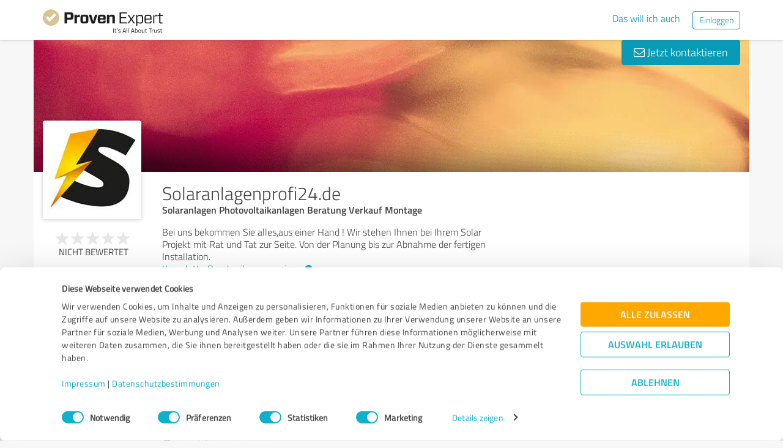

--- FILE ---
content_type: text/html; charset=UTF-8
request_url: https://www.provenexpert.com/de-de/solaranlagenprofi24-de/
body_size: 26544
content:
<!DOCTYPE html>
<html lang="de" spellcheck="false">
	<head>
        <meta charset="utf-8">
                                <script id="Cookiebot" src="https://consent.cookiebot.com/uc.js" data-cbid="e89874dc-49a1-4fa1-9cec-8c95488ed95c" data-culture="DE" type="text/javascript"></script>
                        <title>Solaranlagenprofi24.de Erfahrungen &amp; Bewertungen</title>
		<meta name="viewport" content="width=device-width, initial-scale=1, minimum-scale=1, maximum-scale=1, user-scalable=no">
		<meta name="description" content="Erfahrungen &amp; Bewertungen zu Solaranlagenprofi24.de (Herford), Solaranlagen Photovoltaikanlagen Beratung Verkauf Montage"><meta property="twitter:card" content="summary_large_image"><meta property="og:title" content="Bewertungsprofil von Solaranlagenprofi24.de | ProvenExpert.com"><meta property="og:description" content="0 Bewertungen | Gesamtnote : Nicht bewertet (0/5) | Empfehlungsquote : 0%"><meta property="og:image" content="https://images.provenexpert.com/19/b8/99a00bf3f3befa81c6036f2c8ce1/solaranlagenprofi24-de_full_1566183054.jpg"><meta property="og:image:width" content="344"><meta property="og:image:height" content="344"><meta property="og:image:secure_url" content="https://images.provenexpert.com/19/b8/99a00bf3f3befa81c6036f2c8ce1/solaranlagenprofi24-de_full_1566183054.jpg"><meta property="og:image:secure_url:width" content="344"><meta property="og:image:secure_url:height" content="344"><meta property="twitter:image" content="https://images.provenexpert.com/19/b8/99a00bf3f3befa81c6036f2c8ce1/solaranlagenprofi24-de_full_1566183054.jpg"><meta property="twitter:image:width" content="344"><meta property="twitter:image:height" content="344">
<link rel="canonical" href="https://www.provenexpert.com/de-de/solaranlagenprofi24-de/">
<link rel="alternate" hreflang="de-DE" href="https://www.provenexpert.com/de-de/solaranlagenprofi24-de/">
<link rel="alternate" hreflang="de" href="https://www.provenexpert.com/de-de/solaranlagenprofi24-de/">
<link rel="alternate" hreflang="x-default" href="https://www.provenexpert.com/solaranlagenprofi24-de/">
        <script>
window.dataLayer = window.dataLayer || [];
window.dataLayer.push({"visitorType":null,"orderID":null,"userPlan":null,"pageCategory":"profile","isEnterprise":"no","logged_in":false,"review_count":null,"profile_public":null,"plan":null,"free_user":false,"basic_user":false,"plus_user":false,"premium_user":false,"country":null,"germany":false,"row":false,"austria":false,"switzerland":false,"browser_language":"en","ui_language":"de","en_lang":false,"de_lang":true,"profile_visitor":true});
window.dataLayer.push({"event":"profile_page_visits"});
</script>
        <link rel="icon" type="image/svg+xml" href="https://www.provenexpert.com/images/favicons/favicon.svg">
<link rel="icon" type="image/png" sizes="256x256" href="https://www.provenexpert.com/images/favicons/favicon-256x256.png">
<link rel="icon" type="image/png" sizes="192x192" href="https://www.provenexpert.com/images/favicons/favicon-192x192.png">
<link rel="icon" type="image/png" sizes="128x128" href="https://www.provenexpert.com/images/favicons/favicon-128x128.png">
<link rel="icon" type="image/png" sizes="96x96" href="https://www.provenexpert.com/images/favicons/favicon-96x96.png">
<link rel="icon" type="image/png" sizes="32x32" href="https://www.provenexpert.com/images/favicons/favicon-32x32.png">
<link rel="icon" type="image/x-icon" sizes="16x16 32x32 48x48 96x96 144x144 192x192 240x240 256x256" href="https://www.provenexpert.com/favicon.ico">
<link rel="apple-touch-icon" sizes="180x180" href="https://www.provenexpert.com/images/favicons/apple-touch-icon.png">
<link rel="preload" href="https://www.provenexpert.com/webfonts/fontawesome-webfont.woff?v=4.0.3" as="font" type="font/woff" crossorigin>
<link rel="preload" href="https://www.provenexpert.com/webfonts/titillium_ext_latin/titilliumweb-extralight-webfont.woff" as="font" type="font/woff" crossorigin>
<link rel="preload" href="https://www.provenexpert.com/webfonts/titillium_ext_latin/titilliumweb-light-webfont.woff" as="font" type="font/woff" crossorigin>
<link rel="preload" href="https://www.provenexpert.com/webfonts/titillium_ext_latin/titilliumweb-regular-webfont.woff" as="font" type="font/woff" crossorigin>
<link rel="preload" href="https://www.provenexpert.com/webfonts/titillium_ext_latin/titilliumweb-semibold-webfont.woff" as="font" type="font/woff" crossorigin>
<link rel="preload" href="https://www.provenexpert.com/webfonts/titillium_ext_latin/titilliumweb-bold-webfont.woff" as="font" type="font/woff" crossorigin>
<link rel="image_src" href="https://images.provenexpert.com/19/b8/99a00bf3f3befa81c6036f2c8ce1/solaranlagenprofi24-de_full_1566183054.jpg">
<link rel="preload" href="https://www.provenexpert.com/webfonts/provenexpert.woff" as="font" type="font/woff" crossorigin>
<link rel="preload" href="https://images.provenexpert.com/19/b8/99a00bf3f3befa81c6036f2c8ce1/solaranlagenprofi24-de_medium_1566183054.jpg" as="image" type="image/jpeg">
<link rel="preload" href="https://www.provenexpert.com/images/header/bg/farbe_7.webp" as="image" type="image/webp" media="(min-width: 768px)">
<link rel="preload" href="https://www.provenexpert.com/images/header/mobile/farbe_7.webp" as="image" type="image/webp" media="(max-width:767px)">
		<link rel="stylesheet" type="text/css" href="https://www.provenexpert.com/css/main.css?v=a0" media="screen,print">
		        <meta name="author" content="ProvenExpert">
                        <script type="text/plain" data-cookieconsent="statistics">
        (function(w,d,s,l,i){w[l]=w[l]||[];w[l].push({'gtm.start':
        new Date().getTime(),event:'gtm.js'});var f=d.getElementsByTagName(s)[0],
        j=d.createElement(s),dl=l!='dataLayer'?'&l='+l:'';j.async=true;j.src=
        'https://www.googletagmanager.com/gtm.js?id='+i+dl;f.parentNode.insertBefore(j,f);
        })(window,document,'script','dataLayer','GTM-PKSQFV9');</script>
                    	</head>
	<body class="default webp peGreyBg locale-de-de provenexpert">

 
        
		                                                                        <div class="peHeader fixed">

	<div class="container">
		<div class="brow mt10">
			<div class="headerContainer">

				                    					    <div class="col1" style="margin-top:5px; position: relative;">
                            <a class="fl" href="https://www.provenexpert.com/de-de/?utm_source=Profil&amp;utm_medium=Button&amp;utm_campaign=Info" title="Zur ProvenExpert Startseite">							    <span class="logo "></span>
                            </a>						    						    	                    </div>
                    										
						                                                            <div class="fr hidden-xs" style="display:flex;padding-right:15px;margin-top:8px;">
                                                                    <span class="links _hidden-xs">
                                        <a class="mr20" style="margin-top:1px;" href="https://www.provenexpert.com/de-de/registrierung/?utm_source=Profil&amp;utm_medium=Button&amp;utm_campaign=Info&amp;utm_term=das_will_ich_auch" title="Das will ich auch">Das will ich auch</a>
                                    </span>
                                                                
                                <a class="peButton outline small fl" href="https://www.provenexpert.com/de-de/login/?utm_source=Profil&amp;utm_medium=Button&amp;utm_campaign=Info" title="Einloggen">Einloggen</a>
                                </div>
                            											
                                            <div class="visible-xs fr col4 mobileMenu">
                            <a class="fr" data-testid="menu-button" onclick="Nav.toggleMobileMenu(false);">
                                <span>
                                    <i class="fl fa fa-bars"></i><i class="fa fa-caret-down" style="margin-top:17px;"></i>
                                </span>
                            </a>

                                                    </div>
                        
							
			</div>
		</div>
	</div>

</div>

    <div class="visible-xs letsStartMobileBannerSpacer"></div>
    <div class="visible-xs letsStartMobileBanner">
        <div class="letsStartMobileBannerContainer">
            <div class="letsStartMobileBannerText">Vertrauen von über 1,4 Millionen Unternehmen.</div>
            <a class="letsStartMobileBannerButton"
               href="https://www.provenexpert.com/de-de/registrierung/?utm_source=Profil&amp;utm_medium=Button&amp;utm_campaign=Info&amp;utm_term=das_will_ich_auch"
               title="Das will ich auch">
                Das will ich auch            </a>
        </div>
    </div>



    <div id="profileContactHeader" class="peHeader fixed profileContact hidden">
        <div class="container">
            <div class="brow">
                <div class="col-md-7 col-sm-8 mt5">
                    <img id="userAvatar" class="fl mt5" width="40" height="40" src="https://images.provenexpert.com/19/b8/99a00bf3f3befa81c6036f2c8ce1/solaranlagenprofi24-de_medium_1566183054.jpg" alt="Solaranlagenprofi24.de">
                    <div class="blueText peSub fl mt0 mb0 ml10 pointer" style="width:88%;" onclick="Tools.scrollTo('#topscroll',500);" title="Details zu Solaranlagenprofi24.de ansehen">
                        <div style="margin-top:11px;">Solaranlagenprofi24.de</div>
                    </div>
                </div>

                <div class="col-md-5 col-sm-4 rightText mt10">
                                            <a class="peButton fr" onclick="return Profile.scrollToContact('contact');" href="#kontakt" title="Nachricht an Solaranlagenprofi24.de schreiben"><i class="fa fa-envelope-o"></i> Nachricht schreiben</a>
                    
                                                                
                                        <div class="hidden-sm fr mr30" style="margin-top:2px;" onclick="Tools.scrollTo($('#ratings'),400,{offset:-70});">
                                                <div class="mtFix centerText" style="margin-top: 12px;">

                
                            <div class="profileStars centerStars clearfix"><span class="star grey"></span><span class="star grey"></span><span class="star grey"></span><span class="star grey"></span><span class="star grey"></span></div>
        <div class="uc fontXL small">Nicht bewertet</div>
            
    </div>
                                            </div>
                                    </div>
            </div>
        </div>
    </div>
                                                		
		

	<div class="oldHeaderMargin"></div>


    
    

    
    



<div class="container">

    <script type="application/ld+json">{"@context":"https:\/\/schema.org","@type":"LocalBusiness","name":"Solaranlagenprofi24.de","image":{"@type":"ImageObject","@id":"https:\/\/www.provenexpert.com\/#\/schema\/ImageObject\/solaranlagenprofi24-de","url":"https:\/\/images.provenexpert.com\/19\/b8\/99a00bf3f3befa81c6036f2c8ce1\/solaranlagenprofi24-de_full_1566183054.jpg","width":{"@type":"QuantitativeValue","value":344,"unitCode":"E37","unitText":"pixel"},"height":{"@type":"QuantitativeValue","value":344,"unitCode":"E37","unitText":"pixel"},"contentUrl":"https:\/\/images.provenexpert.com\/19\/b8\/99a00bf3f3befa81c6036f2c8ce1\/solaranlagenprofi24-de_full_1566183054.jpg"},"address":{"@type":"PostalAddress","streetAddress":"Waltgeristr 23","postalCode":"32049","addressLocality":"Herford","addressCountry":"de"},"telephone":"+49 5221 8729350"}</script>
	<div id="customHeaderStyle" class="hidden">
</div>

<div class="brow mobileMt0">
	<div data-titleimage="farbe_7" class="col-xs-12 profileHeader profileHeader_farbe_7 item vcard">
                		
            <div class="contactButtons hidden-xs">
                
                                            <a class="peButton" onclick="return Profile.scrollToContact('contact');" href="#kontakt" title="Nachricht an Solaranlagenprofi24.de senden"><i class="fa fa-envelope-o"></i> Jetzt kontaktieren</a>
                    
                
            </div>

		

	</div>
</div>
<div class="brow whiteBg">

    <div class="col-md-push-2 col-md-10 col-sm-9 col-sm-push-3 col-xs-12">

        <h1 class="profileName">Solaranlagenprofi24.de</h1>

                    <h2 class="profileJob">Solaranlagen Photovoltaikanlagen Beratung Verkauf Montage</h2>
        
    </div>



    <div class="col-md-pull-10 col-md-2 col-sm-pull-9 col-sm-3 col-xs-12 avatarColContainer" style="float:right;">
        <div class="brow">

    <div class="col-sm-12 col-xs-6">

        <div class="avatarContainer">
                            <img id="userAvatar" fetchpriority="high" class="fullmediaquery pointer" width="157" height="157" src="https://images.provenexpert.com/19/b8/99a00bf3f3befa81c6036f2c8ce1/solaranlagenprofi24-de_medium_1566183054.jpg" alt="Solaranlagenprofi24.de" title="Solaranlagenprofi24.de" onclick="Profile.magnifyAvatar();">
                <div class="avatarZoom fa fa-search whiteText" onclick="Profile.magnifyAvatar();"></div>
            
                    </div>

                    </div>

    <div class="col-sm-12 col-xs-6" id="profileHeaderSummary">

        <div class="mtFix centerText" style="margin-top: 12px;">

                
                                                <div class="profileStars bigger centerStars clearfix"><span class="star grey"></span><span class="star grey"></span><span class="star grey"></span><span class="star grey"></span><span class="star grey"></span></div>
        <div class="ratingValueLabel small">Nicht bewertet</div>
                                
    </div>

    </div>
        
</div>

<div class="mt25 centerText">
        
    
    <div class="mb15">
                                                        <a class="peButton full profileSpecButton" target="_blank" href="https://www.provenexpert.com/solaranlagenprofi24-de/1vme/" onclick="Tools.trk('Profil','Referenz geben');" title="Solaranlagenprofi24.de bewerten">Jetzt bewerten</a>
                                            </div>


<div class="mb15 shareButton-container">
        <a class="peButton outline shareButton small-font"
       data-share-link="Profile.openShareLayer(&quot;https:\/\/www.provenexpert.com\/de-de\/solaranlagenprofi24-de\/&quot;,
                       &quot;Solaranlagenprofi24.de Erfahrungen &amp;amp; Bewertungen&quot;,
                       &quot;Erfahrungen &amp;amp; Bewertungen zu Solaranlagenprofi24.de (Herford), Solaranlagen Photovoltaikanlagen Beratung Verkauf Montage&quot;,
                       false);"
       title="Profil teilen"
       onclick="Profile.openShareLayer(&quot;https:\/\/www.provenexpert.com\/de-de\/solaranlagenprofi24-de\/&quot;,
                       &quot;Solaranlagenprofi24.de Erfahrungen &amp;amp; Bewertungen&quot;,
                       &quot;Erfahrungen &amp;amp; Bewertungen zu Solaranlagenprofi24.de (Herford), Solaranlagen Photovoltaikanlagen Beratung Verkauf Montage&quot;,
                       false);">
        <span class="share-icon"></span>
        <span class="shareButton-text">Profil teilen</span>
    </a>
    
    </div>


    <div class="mb15">
        <a class="peButton visible-xs" style="margin-left:0; margin-top: 16px; margin-bottom: 28px"
           onclick="$('#contactUserFormContainer').removeClass('hidden-xs');Tools.scrollTo($('#kontakt'),200,{offset:20});"
           title="Nachricht an Solaranlagenprofi24.de senden"><i
                    class="fa fa-envelope-o"></i> Jetzt kontaktieren        </a>
    </div>
</div>
    </div>



    <div class="col-md-push-2 col-md-10 col-sm-9 col-sm-push-3 col-xs-12">

        <div class="brow">

                            <div class="clearfix visible-xs">
                    <div class="col-xs-12 centerText mt20 mb20">
                        <div class="collableGreyBg semibold sliderBarHeader" onclick="Profile.toggleArea('aboutMeDataContainer',$(this).find('a'),false);" data-testid="contact-expand-button">
                            Kontaktdaten                            <a class="fr" style="height:20px;margin-top:4px;margin-right:10px;"><span class="circleButtonSmall inv plus"></span></a>
                        </div>
                    </div>
                </div>
            

            <div id="aboutMeDataContainer" class="aboutMeDataContainer mt15 profileDefaultText col-md-7 col-sm-5 col-xs-12 mb15">

                
                <div class="brow">

                    <div class="col-xs-12 mb20">
                        <div id="welcomeTextPublic">
                            	<div class="clearfix welcomeTextParagraph">
				
					Bei uns bekommen Sie alles,aus einer Hand ! Wir stehen Ihnen bei Ihrem Solar Projekt mit Rat und Tat zur Seite. Von der Planung bis zur Abnahme der fertigen Installation.			
							<div class="collapseAboutme">
					<a onclick="Profile.toggleAboutmeData();">
                        Komplette Beschreibung anzeigen<span class="circleButtonSmall plus inv tiny" style="position:relative;left:5px;top:1px;"></span>
					</a>
				</div>
							
		
					</div>


	<div id="offerTags" class="mt20" style="display:none;">
		<div class="mb5"><h3><strong>Angebote</strong></h3></div>

				<div id="offerTagsPublic" class="clearfix">
							<span class="peTagPill">Solaranlage</span>
							<span class="peTagPill">Solaranlage kaufen</span>
							<span class="peTagPill">Solaranlage günstig</span>
							<span class="peTagPill">Photovoltaik</span>
							<span class="peTagPill">Photovoltaik günstig</span>
							<span class="peTagPill">Solaranlage mieten</span>
						
					</div>
		
					<div>
				<a onclick="Profile.toggleAboutmeData();">
					Weniger anzeigen<span class="circleButtonSmall minus inv tiny" style="position:relative;left:5px;top:1px;"></span>
				</a>
			</div>
			</div>
                        </div>
                    </div>


                    <div class="col-sm-12 col-md-6 col-xs-12 mb15 mobileMb20">
                        
                        <div id="personalPublic">
                            <div class="mb5 mobileMb5"><h3><strong>Kontaktdaten</strong></h3></div>

Solaranlagenprofi24.de<br>

<address>
        Waltgeristr 23
    <br>
        <div>
                    
                            32049                Herford                                </span>
                                        <br>
            </div>

    Deutschland<br>    </address>

	<span class="peicon-location mr5"></span>
    	<a title="Google Maps" href="https://www.google.de/maps?q=Solaranlagenprofi24.de+Waltgeristr+23%2C+32049+Herford%2C+Deutschland&hl=de" rel="nofollow" target="_blank" rel="noopener">Anfahrt</a>
	<br>

	<br>

	<strong class="mobileMb5">Ansprechpartner</strong>
	<br>
	Herr	<br><br>

<div>
			<span class="peicon-phone mr5"></span>
		<a href="tel:+4952218729350">+49 (0) 5221 8729350</a>
		<br>
					<span class="peicon-document mr5"></span>
		+49 (0) 5221 8729351		<br>
				<span class="peicon-email mr5"></span>
		<a title="E-Mail an Solaranlagenprofi24.de schreiben" href="mailto:service@solaranlagenprofi24.de?Subject=Anfrage zu Ihrem ProvenExpert Profil"><span>E-Mail senden</span></a>
		<br>
	            <span class="peicon-document mr5"></span>
                <a rel="nofollow" target="_blank" href="https://solaranlagenprofi24.de/impressum/" title="Impressum">Impressum</a>
        <br>
    
            
                    <span class="peicon-calendar mr5"></span>
                            <a rel="nofollow" data-testid="profile-appointment-button" onclick="return Profile.scrollToContact('appointment');"><span>Termin vereinbaren</span></a>
                            <br>
            
</div>
                        </div>
                    </div>

                    <div id="slideshowContainer">
                                        </div>

                                            <div class="col-sm-12 col-md-6 col-xs-12">

                            <div class="mb20">
                                                                                                    <h3><strong class="mb5 mobileMb5 clearfix">Öffnungszeiten</strong></h3>
                                    <div id="profilesOpening">

                                    </div>
                                                                                    <div id="showAllOpeningTimes" style="margin-top:1.4%;">
                                                <a onclick="Profile.toggleAllOpeningTimes(4, false, false);">
                                                    <span class="showAll">Alle Zeiten anzeigen</span><span class="showLess hidden">Weniger anzeigen</span><span class="circleButtonSmall plus inv tiny" style="position:relative;left:5px;top:1px;"></span>
                                                </a>
                                            </div>
                                        
                                        <div id="openingAppointment" class="" style="margin-top:1.4%;">
                                            <a onclick="return Profile.scrollToContact('contact');" rel="nofollow" title="Termine nur auf Anfrage">Termine nur auf Anfrage</a>
                                        </div>
                                                            </div>



                                                            <div style="position:relative;" class="mb15">
                                    
                                                                            <div class="mb5 mobileMb5"><h3><strong>Webseiten</strong></h3></div>
                                        <div id="profilesPublic"><div class="clearfix"><span class="fl peicon-new-window mr5"></span><a href="https://solaranlagenprofi24.de" target="_blank" title="Wir beraten Sie kostenlos &amp; unverbindlich"><span class="fl mb10 mobileMb5 ulHover" style="width:85%;line-height:20px;word-wrap: break-word;">Wir beraten Sie kostenlos &amp; unverbindlich</span></a></div></div>
                                                                                                             </div>
                                                                                </div>
                    
                </div>
                
            </div>

            
            <div class="col-md-5 col-sm-7 col-xs-12" style="">

                
            </div>

        </div>

    </div>

</div>

    <div id="avatarImageLayer" class="modal" tabindex="-1" role="dialog" aria-hidden="true">
	<div class="modal-dialog peAvatarLayer">
		<div class="modal-content">
			<div class="modal-body">
				<img id="userAvatarBig" class="full pointer" width="344" height="344" src="[data-uri]" alt="Solaranlagenprofi24.de" onclick="Profile.closeDialog('avatarImageLayer')" title="Schließen">
			</div>
		</div>
	</div>
</div>
<div id="imageAndVideoLayer" class="modal" tabindex="-1" role="dialog" aria-hidden="true">
</div>
    
	

   
    
    
    <a id="ratings"></a><div id="surveyFilter"></div>
				
            
    
                
    <!-- Callback button for mobile -->

			<div class="mt30 centerText visible-xs _visible-sm">
														<a class="peButton full" onclick="Tools.trk('Profil','Referenz geben');Profile.gotoTopic('https://www.provenexpert.com/solaranlagenprofi24-de/1vme/');" title="Solaranlagenprofi24.de bewerten">Jetzt bewerten</a>
												</div>
	
	<div class="centerText visible-xs visible-sm mt15 mb20">
        <div class="mb15">
            <a class="peButton outline shareButton small-font" onclick="Profile.openShareLayer('https://www.provenexpert.com/de-de/solaranlagenprofi24-de/', 'Solaranlagenprofi24.de Erfahrungen &amp; Bewertungen', 'Erfahrungen &amp;amp; Bewertungen zu Solaranlagenprofi24.de \(Herford\), Solaranlagen Photovoltaikanlagen Beratung Verkauf Montage');">
                <span class="share-icon"></span>
                <span class="shareButton-text">Profil teilen</span>
            </a>
        </div>
	</div>

            <a id="kontakt"></a>
<div id="appointment" style="top: -80px;position: relative"></div>
<div id="contactUserFormContainer" class="brow peGoldBg peBorderRadius mb25 noInputBorder mt30">

    <div class="centerText col-xs-12 mt25 mb25">
        <h2 class="whiteText profileSectionHl"><span class="fa fa-envelope-o"></span> Ihre Nachricht an Solaranlagenprofi24.de</h2>
    </div>

    <div class="col-lg-offset-1 col-lg-10">

        <form id="contactUserForm" class="brow form contactUserForm">
                        <input type="hidden" name="tk" value="==DZ3LGBkVwZmRmZ.==DC9RIGmxSICuKFd1xrScKG">
            <input id="tk2" type="hidden" name="tk2" value="">
            <input type="hidden" name="contact[profile]" value="solaranlagenprofi24-de">
            <div class="form-inner">
            <div class="col-sm-6 col-xs-12 mb40">

                                                    <textarea class="sp12 medium" maxlength="1500" id="contactMessage"
                              data-contacttxt="Hallo Herr,

bitte nehmen Sie Kontakt mit mir auf.

Mit freundlichen Grüßen"
                              data-appointmenttxt="Hallo Herr,

ich möchte gerne einen Termin mit Ihnen vereinbaren.
Bitte nehmen Sie Kontakt mit mir auf.

Mit freundlichen Grüßen"
                              name="contact[message]" data-validate="text" data-errormsg="Bitte eine Nachricht eingeben"
                              onblur="Register.checkName(this,true);">Hallo Herr,

bitte nehmen Sie Kontakt mit mir auf.

Mit freundlichen Grüßen</textarea>
                
                <div class="label fl">Bitte füllen Sie das rot markierte Feld aus.</div>

            </div>

            <div class="col-sm-6 col-xs-12 mb40">
                <div class="brow">
                    <div class="col-xs-12 mb20">
                        <div>
                            <input class="sp12 medium" type="text" id="contactName" name="contact[name]" placeholder="Ihr Name*" data-validate="text" onblur="Register.checkName(this,true);">
                            <div class="label fl">Bitte füllen Sie das rot markierte Feld aus.</div>
                            <span class="fa fa-check"></span>
                        </div>
                    </div>

                    <div class="col-xs-12 mb20">
                        <div>
                                                        <input class="sp12 medium" type="email" id="contactEmail" name="contact[email]" placeholder="E-Mail*"  data-validate="mail" data-errormsg="Bitte geben Sie eine gültige E-Mail-Adresse ein." onblur="Register.checkMailValide(this,true);">
                            <div class="label fl">Ungültige E-Mail-Adresse</div>
                            <span class="fa fa-check"></span>
                        </div>
                    </div>


                        <!--                    <div class="col-sm-6 col-xs-12">-->
                        <!--                        <input id="contact_message" class="tf" type="radio" name="contact[type]" value="message" onchange="Profile.changeRequestMode(this)" checked>-->
                        <!--                        <label for="contact_message">--><!--</label>-->
                        <!--                    </div>-->
                    <div class="col-xs-12 checkbox-container">
                                                    <div class="col-xs-6 checkbox">
                                <input id="contact_callback" class="" type="checkbox" name="contact[type]" value="callback" onchange="Profile.changeRequestMode(this)">
                                <label for="contact_callback">Bitte um Rückruf</label>
                            </div>
                                            <div class="col-xs-6 textRequired">
                        <div>* Erforderliche Angaben</div>
                    </div>

                        <div  class="phoneContainer" id="phoneContainer">
                            <div>
                                <input class="sp12 medium" type="text" id="contactPhone" onblur="Register.checkPhoneNumber(this);Form.formatTelFlag(this)" name="contact[phone]" placeholder="Telefon* " >
                                <div class="label fl">Ungültige Zeichen. Nur Zahlen und Leerzeichen sind möglich.</div>
                                <span class="fa fa-check"></span>
                            </div>
                        </div>
                    </div>

                </div>

                <div class="brow mt20 mb20">
                    <div class="col-sm-6 col-xs-12 centerText">
                        <div class="loadingIcon upload mt10 hidden"></div>
                        <a id="sendContactMessageButton" onclick="Profile.sendContactForm();" class="full peButton defaultVisible" title="Nachricht an Solaranlagenprofi24.de senden">Nachricht senden</a>
                    </div>
                </div>
                <div class="brow">
                    <p class="dataProcessingAgreement col-xs-12">
                        Ich stimme den <a href="https://www.provenexpert.com/de-de/datenschutzbestimmungen/" class="link" target="_blank"  title="Datenschutzbestimmungen" >Datenschutzbestimmungen</a> zu.                    </p>
                    </div>
                </div>
            </div>
        </form>
      </div>

    <div id="userContactMessage" class="col-lg-offset-1 col-lg-10 hidden defaultHidden mb20">
        <div class="alert success"></div>
        <div class="alert error"></div>
    </div>
</div>
    
    <div class="brow mt10 mb20 centerText-xs">
	<div class="col-xs-12 light" style="font-size:13px;">
		
										
			Profil aktiv seit 19.08.2019&nbsp;&nbsp;|&nbsp;&nbsp;<span>Letzte Aktualisierung: 22.08.2019</span>

							&nbsp;&nbsp;|&nbsp;&nbsp;<a onclick="Report.getProfileBox('solaranlagenprofi24-de');">Profil melden</a>
				</div>
</div>

                	<aside data-nosnippet="true">
		<div class="brow whiteBg hidden-xs" style="padding-bottom:25px;border-radius:4px 4px 0 0;">
			<div class="col-md-10 col-sm-9 thin blueText mt25 profileSectionHl">
                <h2 class="fsInherit colorInherit">Erfahrungen zu weiteren Anbietern aus dem Bereich Dienstleistungen</h2>
			</div>
							<div class="col-md-2 col-sm-3 pagination mt20">
					<div class="fr">
						<a class="pagItem prev" title="Vorherige Seite" onclick="Profile.toggleOtherProfiles('prev');"><i class="arrow"></i></a>
						<a class="pagItem next" title="Nächste Seite" onclick="Profile.toggleOtherProfiles('next');"><i class="arrow"></i></a>
					</div>
				</div>
					</div>
		<div class="brow whiteBg visible-xs" style="padding-bottom:10px;border-radius:4px 4px 0 0;">
			<div class="col-xs-12 thin centerText blueText mt25 profileSectionHl">
									<span class="sliderArrows" style="top:0;">
						<span onclick="Beta.otherProfilesSliderHandle.slickPrev();" class="fa fa-angle-left fl"></span>
						<span onclick="Beta.otherProfilesSliderHandle.slickNext();" class="fa fa-angle-right fr"></span>
					</span>
								<div class="col-xs-10 col-xs-offset-1">Erfahrungen zu weiteren Anbietern aus dem Bereich Dienstleistungen</div>
			</div>
		</div>
		<div id="otherProfilesList" class="otherProfilesList brow whiteBg">
							<div class="otherProfileElems">
									<div class="otherProfileElem col-sm-4 col-xs-12 mb20">
						<div class="peProfileBorder peProfilePaddingContainer" style="padding-top:10px;padding-bottom:10px;padding-right:15px;">
							<div style="min-height:65px">
								<a class="peSub mt0" target="_blank" title="Kundenbewertungen &amp; Erfahrungen zu Reisebüro Pomorin. Mehr Infos anzeigen." href="https://www.provenexpert.com/reisebuero-pomorin/" onclick="Profile.redirectToUserProfile('https://www.provenexpert.com/reisebuero-pomorin/', '0', '0', 'Reisebüro Pomorin');" >Reisebüro Pomorin</a>
							</div>
							<div class="clearfix">
								<div class="fl leftCol">
									<div class="fontXL light">
                                        323 Bewertungen									</div>
																	</div>
								<div class="fr">
									<img width="50" height="50" title="Reisebüro Pomorin" src="https://images.provenexpert.com/e2/50/dfcd0e74bc95e89ffc41b325f276/reisebuero-pomorin_medium_1420460969.jpg" alt="Reisebüro Pomorin">
								</div>
							</div>
						</div>
					</div>
									<div class="otherProfileElem col-sm-4 col-xs-12 mb20">
						<div class="peProfileBorder peProfilePaddingContainer" style="padding-top:10px;padding-bottom:10px;padding-right:15px;">
							<div style="min-height:65px">
								<a class="peSub mt0" target="_blank" title="Kundenbewertungen &amp; Erfahrungen zu Hygiene-alles-klar. Mehr Infos anzeigen." href="https://www.provenexpert.com/hygiene-alles-klar/" onclick="Profile.redirectToUserProfile('https://www.provenexpert.com/hygiene-alles-klar/', '1', '0', 'Hygiene-alles-klar');" >Hygiene-alles-klar</a>
							</div>
							<div class="clearfix">
								<div class="fl leftCol">
									<div class="fontXL light">
                                        371 Bewertungen									</div>
																			<div class="clearfix" style="margin-top:2px;">
											<div class="profileStars bigger"><span class="star gold"></span><span class="star gold"></span><span class="star gold"></span><span class="star gold"></span><span class="star gold"></span></div>
											<div class="fontXL goldText">4.93 von 5</div>
										</div>
																	</div>
								<div class="fr">
									<img width="50" height="50" title="Hygiene-alles-klar" src="https://images.provenexpert.com/0e/86/e468d9164e4194980b79c6d18cf5/hygiene-alles-klar_medium_1758673334.jpg" alt="Hygiene-alles-klar">
								</div>
							</div>
						</div>
					</div>
									<div class="otherProfileElem col-sm-4 col-xs-12 mb20">
						<div class="peProfileBorder peProfilePaddingContainer" style="padding-top:10px;padding-bottom:10px;padding-right:15px;">
							<div style="min-height:65px">
								<a class="peSub mt0" target="_blank" title="Kundenbewertungen &amp; Erfahrungen zu Forex Freiheit GmbH. Mehr Infos anzeigen." href="https://www.provenexpert.com/forex-freiheit-gmbh/" onclick="Profile.redirectToUserProfile('https://www.provenexpert.com/forex-freiheit-gmbh/', '2', '0', 'Forex Freiheit GmbH');" >Forex Freiheit GmbH</a>
							</div>
							<div class="clearfix">
								<div class="fl leftCol">
									<div class="fontXL light">
                                        306 Bewertungen									</div>
																			<div class="clearfix" style="margin-top:2px;">
											<div class="profileStars bigger"><span class="star gold"></span><span class="star gold"></span><span class="star gold"></span><span class="star gold"></span><span class="star gold"></span></div>
											<div class="fontXL goldText">4.82 von 5</div>
										</div>
																	</div>
								<div class="fr">
									<img width="50" height="50" title="Forex Freiheit GmbH" src="https://images.provenexpert.com/aa/00/7e2e30a87e6a93d084bf88a29921/forex-freiheit-gmbh_medium_1750660751.jpg" alt="Forex Freiheit GmbH">
								</div>
							</div>
						</div>
					</div>
								</div>
							<div class="hidden otherProfileElems">
									<div class="otherProfileElem col-sm-4 col-xs-12 mb20">
						<div class="peProfileBorder peProfilePaddingContainer" style="padding-top:10px;padding-bottom:10px;padding-right:15px;">
							<div style="min-height:65px">
								<a class="peSub mt0" target="_blank" title="Kundenbewertungen &amp; Erfahrungen zu Repoot Handy Reparaturservice. Mehr Infos anzeigen." href="https://www.provenexpert.com/repoot-handy-reparaturservice/" onclick="Profile.redirectToUserProfile('https://www.provenexpert.com/repoot-handy-reparaturservice/', '0', '1', 'Repoot Handy Reparaturservice');" >Repoot Handy Reparaturservice</a>
							</div>
							<div class="clearfix">
								<div class="fl leftCol">
									<div class="fontXL light">
                                        2.062 Bewertungen									</div>
																			<div class="clearfix" style="margin-top:2px;">
											<div class="profileStars bigger"><span class="star gold"></span><span class="star gold"></span><span class="star gold"></span><span class="star gold"></span><span class="star gold"></span></div>
											<div class="fontXL goldText">4.90 von 5</div>
										</div>
																	</div>
								<div class="fr">
									<img width="50" height="50" title="Repoot Handy Reparaturservice" src="https://images.provenexpert.com/6e/8b/cf718520d709e007c6675495efa2/repoot-handy-reparaturservice_medium_1684247953.jpg" alt="Repoot Handy Reparaturservice">
								</div>
							</div>
						</div>
					</div>
									<div class="otherProfileElem col-sm-4 col-xs-12 mb20">
						<div class="peProfileBorder peProfilePaddingContainer" style="padding-top:10px;padding-bottom:10px;padding-right:15px;">
							<div style="min-height:65px">
								<a class="peSub mt0" target="_blank" title="Kundenbewertungen &amp; Erfahrungen zu Brinkmann Pflegevermittlung Regionalvertretung Kassel & Nordhessen. Mehr Infos anzeigen." href="https://www.provenexpert.com/brinkmann-pflegevermittlung-regionalvertretung-kassel-nordhessen/" onclick="Profile.redirectToUserProfile('https://www.provenexpert.com/brinkmann-pflegevermittlung-regionalvertretung-kassel-nordhessen/', '1', '1', 'Brinkmann Pflegevermittlung Regionalvertretung Kassel & Nordhessen');" >Brinkmann Pflegevermittlung Regionalvertretung Kassel & Nordhe...</a>
							</div>
							<div class="clearfix">
								<div class="fl leftCol">
									<div class="fontXL light">
                                        62 Bewertungen									</div>
																			<div class="clearfix" style="margin-top:2px;">
											<div class="profileStars bigger"><span class="star gold"></span><span class="star gold"></span><span class="star gold"></span><span class="star gold"></span><span class="star gold"></span></div>
											<div class="fontXL goldText">4.83 von 5</div>
										</div>
																	</div>
								<div class="fr">
									<img width="50" height="50" title="Brinkmann Pflegevermittlung Regionalvertretung Kassel & Nordhessen" src="https://images.provenexpert.com/cf/0f/a6bc3bf468f450d6c0ba3f08fba2/brinkmann-pflegevermittlung-regionalvertretung-kassel-nordhessen_medium_1748426343.jpg" alt="Brinkmann Pflegevermittlung Regionalvertretung Kassel & Nordhessen">
								</div>
							</div>
						</div>
					</div>
									<div class="otherProfileElem col-sm-4 col-xs-12 mb20">
						<div class="peProfileBorder peProfilePaddingContainer" style="padding-top:10px;padding-bottom:10px;padding-right:15px;">
							<div style="min-height:65px">
								<a class="peSub mt0" target="_blank" title="Kundenbewertungen &amp; Erfahrungen zu Metaller-Finanzen. Mehr Infos anzeigen." href="https://www.provenexpert.com/metaller-finanzen/" onclick="Profile.redirectToUserProfile('https://www.provenexpert.com/metaller-finanzen/', '2', '1', 'Metaller-Finanzen');" >Metaller-Finanzen</a>
							</div>
							<div class="clearfix">
								<div class="fl leftCol">
									<div class="fontXL light">
                                        46 Bewertungen									</div>
																	</div>
								<div class="fr">
									<img width="50" height="50" title="Metaller-Finanzen" src="https://images.provenexpert.com/90/ea/ed680e97740772b11ccd44b654f4/metaller-finanzen_medium_1747301813.jpg" alt="Metaller-Finanzen">
								</div>
							</div>
						</div>
					</div>
								</div>
							<div class="hidden otherProfileElems">
									<div class="otherProfileElem col-sm-4 col-xs-12 mb20">
						<div class="peProfileBorder peProfilePaddingContainer" style="padding-top:10px;padding-bottom:10px;padding-right:15px;">
							<div style="min-height:65px">
								<a class="peSub mt0" target="_blank" title="Kundenbewertungen &amp; Erfahrungen zu Energie&Dach (hb) & Co. KG. Mehr Infos anzeigen." href="https://www.provenexpert.com/energiedach-hb-co-kg/" onclick="Profile.redirectToUserProfile('https://www.provenexpert.com/energiedach-hb-co-kg/', '0', '2', 'Energie&Dach (hb) & Co. KG');" >Energie&Dach (hb) & Co. KG</a>
							</div>
							<div class="clearfix">
								<div class="fl leftCol">
									<div class="fontXL light">
                                        51 Bewertungen									</div>
																			<div class="clearfix" style="margin-top:2px;">
											<div class="profileStars bigger"><span class="star gold"></span><span class="star gold"></span><span class="star gold"></span><span class="star gold"></span><span class="star gold"></span></div>
											<div class="fontXL goldText">4.98 von 5</div>
										</div>
																	</div>
								<div class="fr">
									<img width="50" height="50" title="Energie&Dach (hb) & Co. KG" src="https://images.provenexpert.com/fa/65/b6d74d0a799b06c8ca1084495056/energiedach-hb-co-kg_medium_1759313202.jpg" alt="Energie&Dach (hb) & Co. KG">
								</div>
							</div>
						</div>
					</div>
									<div class="otherProfileElem col-sm-4 col-xs-12 mb20">
						<div class="peProfileBorder peProfilePaddingContainer" style="padding-top:10px;padding-bottom:10px;padding-right:15px;">
							<div style="min-height:65px">
								<a class="peSub mt0" target="_blank" title="Kundenbewertungen &amp; Erfahrungen zu Umzugsfirma Schwalbe - Umzugsunternehmen Berlin. Mehr Infos anzeigen." href="https://www.provenexpert.com/umzugsfirma-schwalbe-umzugsunternehmen-berlin/" onclick="Profile.redirectToUserProfile('https://www.provenexpert.com/umzugsfirma-schwalbe-umzugsunternehmen-berlin/', '1', '2', 'Umzugsfirma Schwalbe - Umzugsunternehmen Berlin');" >Umzugsfirma Schwalbe - Umzugsunternehmen Berlin</a>
							</div>
							<div class="clearfix">
								<div class="fl leftCol">
									<div class="fontXL light">
                                        288 Bewertungen									</div>
																	</div>
								<div class="fr">
									<img width="50" height="50" title="Umzugsfirma Schwalbe - Umzugsunternehmen Berlin" src="https://images.provenexpert.com/49/c1/fbe2876985364c5ff3a5b58e7617/umzugsfirma-schwalbe-umzugsunternehmen-berlin_medium_1604054577.jpg" alt="Umzugsfirma Schwalbe - Umzugsunternehmen Berlin">
								</div>
							</div>
						</div>
					</div>
									<div class="otherProfileElem col-sm-4 col-xs-12 mb20">
						<div class="peProfileBorder peProfilePaddingContainer" style="padding-top:10px;padding-bottom:10px;padding-right:15px;">
							<div style="min-height:65px">
								<a class="peSub mt0" target="_blank" title="Kundenbewertungen &amp; Erfahrungen zu followersheaven.de. Mehr Infos anzeigen." href="https://www.provenexpert.com/followersheaven-de/" onclick="Profile.redirectToUserProfile('https://www.provenexpert.com/followersheaven-de/', '2', '2', 'followersheaven.de');" >followersheaven.de</a>
							</div>
							<div class="clearfix">
								<div class="fl leftCol">
									<div class="fontXL light">
                                        160 Bewertungen									</div>
																			<div class="clearfix" style="margin-top:2px;">
											<div class="profileStars bigger"><span class="star gold"></span><span class="star gold"></span><span class="star gold"></span><span class="star gold"></span><span class="star gold"></span></div>
											<div class="fontXL goldText">4.88 von 5</div>
										</div>
																	</div>
								<div class="fr">
									<img width="50" height="50" title="followersheaven.de" src="https://images.provenexpert.com/8a/47/f3dde67806cbd9cc6d9b394ccbd9/followersheaven-de_medium_1699280253.jpg" alt="followersheaven.de">
								</div>
							</div>
						</div>
					</div>
								</div>
							<div class="hidden otherProfileElems">
									<div class="otherProfileElem col-sm-4 col-xs-12 mb20">
						<div class="peProfileBorder peProfilePaddingContainer" style="padding-top:10px;padding-bottom:10px;padding-right:15px;">
							<div style="min-height:65px">
								<a class="peSub mt0" target="_blank" title="Kundenbewertungen &amp; Erfahrungen zu LB Droneworks GmbH. Mehr Infos anzeigen." href="https://www.provenexpert.com/lb-droneworks-gmbh/" onclick="Profile.redirectToUserProfile('https://www.provenexpert.com/lb-droneworks-gmbh/', '0', '3', 'LB Droneworks GmbH');" >LB Droneworks GmbH</a>
							</div>
							<div class="clearfix">
								<div class="fl leftCol">
									<div class="fontXL light">
                                        101 Bewertungen									</div>
																			<div class="clearfix" style="margin-top:2px;">
											<div class="profileStars bigger"><span class="star gold"></span><span class="star gold"></span><span class="star gold"></span><span class="star gold"></span><span class="star gold"></span></div>
											<div class="fontXL goldText">4.97 von 5</div>
										</div>
																	</div>
								<div class="fr">
									<img width="50" height="50" title="LB Droneworks GmbH" src="https://images.provenexpert.com/e7/a0/c4d1a456254bca28b6298e277d59/lb-droneworks-gmbh_medium_1741339998.jpg" alt="LB Droneworks GmbH">
								</div>
							</div>
						</div>
					</div>
									<div class="otherProfileElem col-sm-4 col-xs-12 mb20">
						<div class="peProfileBorder peProfilePaddingContainer" style="padding-top:10px;padding-bottom:10px;padding-right:15px;">
							<div style="min-height:65px">
								<a class="peSub mt0" target="_blank" title="Kundenbewertungen &amp; Erfahrungen zu detecpro GmbH. Mehr Infos anzeigen." href="https://www.provenexpert.com/detecpro-gmbh/" onclick="Profile.redirectToUserProfile('https://www.provenexpert.com/detecpro-gmbh/', '1', '3', 'detecpro GmbH');" >detecpro GmbH</a>
							</div>
							<div class="clearfix">
								<div class="fl leftCol">
									<div class="fontXL light">
                                        1.370 Bewertungen									</div>
																			<div class="clearfix" style="margin-top:2px;">
											<div class="profileStars bigger"><span class="star gold"></span><span class="star gold"></span><span class="star gold"></span><span class="star gold"></span><span class="star gold"></span></div>
											<div class="fontXL goldText">4.86 von 5</div>
										</div>
																	</div>
								<div class="fr">
									<img width="50" height="50" title="detecpro GmbH" src="https://images.provenexpert.com/1c/c5/9e98a22dd18df711cdc984a5b980/detecpro-gmbh_medium_1686573859.jpg" alt="detecpro GmbH">
								</div>
							</div>
						</div>
					</div>
									<div class="otherProfileElem col-sm-4 col-xs-12 mb20">
						<div class="peProfileBorder peProfilePaddingContainer" style="padding-top:10px;padding-bottom:10px;padding-right:15px;">
							<div style="min-height:65px">
								<a class="peSub mt0" target="_blank" title="Kundenbewertungen &amp; Erfahrungen zu K-1 BusinessClub GmbH. Mehr Infos anzeigen." href="https://www.provenexpert.com/k-1-businessclub-gmbh/" onclick="Profile.redirectToUserProfile('https://www.provenexpert.com/k-1-businessclub-gmbh/', '2', '3', 'K-1 BusinessClub GmbH');" >K-1 BusinessClub GmbH</a>
							</div>
							<div class="clearfix">
								<div class="fl leftCol">
									<div class="fontXL light">
                                        143 Bewertungen									</div>
																			<div class="clearfix" style="margin-top:2px;">
											<div class="profileStars bigger"><span class="star gold"></span><span class="star gold"></span><span class="star gold"></span><span class="star gold"></span><span class="star gold"></span></div>
											<div class="fontXL goldText">4.84 von 5</div>
										</div>
																	</div>
								<div class="fr">
									<img width="50" height="50" title="K-1 BusinessClub GmbH" src="https://images.provenexpert.com/c2/43/65b8666b4c36da77f61429460595/k-1-businessclub-gmbh_medium_1749551687.jpg" alt="K-1 BusinessClub GmbH">
								</div>
							</div>
						</div>
					</div>
								</div>
							<div class="hidden otherProfileElems">
									<div class="otherProfileElem col-sm-4 col-xs-12 mb20">
						<div class="peProfileBorder peProfilePaddingContainer" style="padding-top:10px;padding-bottom:10px;padding-right:15px;">
							<div style="min-height:65px">
								<a class="peSub mt0" target="_blank" title="Kundenbewertungen &amp; Erfahrungen zu Kampfsport in Bonn - Feng Tao. Mehr Infos anzeigen." href="https://www.provenexpert.com/kampfsport-in-bonn-feng-tao/" onclick="Profile.redirectToUserProfile('https://www.provenexpert.com/kampfsport-in-bonn-feng-tao/', '0', '4', 'Kampfsport in Bonn - Feng Tao');" >Kampfsport in Bonn - Feng Tao</a>
							</div>
							<div class="clearfix">
								<div class="fl leftCol">
									<div class="fontXL light">
                                        200 Bewertungen									</div>
																			<div class="clearfix" style="margin-top:2px;">
											<div class="profileStars bigger"><span class="star gold"></span><span class="star gold"></span><span class="star gold"></span><span class="star gold"></span><span class="star gold"></span></div>
											<div class="fontXL goldText">4.94 von 5</div>
										</div>
																	</div>
								<div class="fr">
									<img width="50" height="50" title="Kampfsport in Bonn - Feng Tao" src="https://images.provenexpert.com/60/af/24b15aef87981cd4de85d8ef245c/kampfsport-in-bonn-feng-tao_medium_1682071944.jpg" alt="Kampfsport in Bonn - Feng Tao">
								</div>
							</div>
						</div>
					</div>
									<div class="otherProfileElem col-sm-4 col-xs-12 mb20">
						<div class="peProfileBorder peProfilePaddingContainer" style="padding-top:10px;padding-bottom:10px;padding-right:15px;">
							<div style="min-height:65px">
								<a class="peSub mt0" target="_blank" title="Kundenbewertungen &amp; Erfahrungen zu Wiese Bestattungen GmbH und Co. KG. Mehr Infos anzeigen." href="https://www.provenexpert.com/wiese-bestattungen-gmbh-und-co-kg/" onclick="Profile.redirectToUserProfile('https://www.provenexpert.com/wiese-bestattungen-gmbh-und-co-kg/', '1', '4', 'Wiese Bestattungen GmbH und Co. KG');" >Wiese Bestattungen GmbH und Co. KG</a>
							</div>
							<div class="clearfix">
								<div class="fl leftCol">
									<div class="fontXL light">
                                        561 Bewertungen									</div>
																			<div class="clearfix" style="margin-top:2px;">
											<div class="profileStars bigger"><span class="star gold"></span><span class="star gold"></span><span class="star gold"></span><span class="star gold"></span><span class="star gold"></span></div>
											<div class="fontXL goldText">4.95 von 5</div>
										</div>
																	</div>
								<div class="fr">
									<img width="50" height="50" title="Wiese Bestattungen GmbH und Co. KG" src="https://images.provenexpert.com/91/5b/da613d83a48b123d3a86519fe1be/wiese-bestattungen-gmbh-und-co-kg_medium_1617891870.jpg" alt="Wiese Bestattungen GmbH und Co. KG">
								</div>
							</div>
						</div>
					</div>
									<div class="otherProfileElem col-sm-4 col-xs-12 mb20">
						<div class="peProfileBorder peProfilePaddingContainer" style="padding-top:10px;padding-bottom:10px;padding-right:15px;">
							<div style="min-height:65px">
								<a class="peSub mt0" target="_blank" title="Kundenbewertungen &amp; Erfahrungen zu ESG Elektro Service Gesellschaft mbH. Mehr Infos anzeigen." href="https://www.provenexpert.com/esg-elektro-service-gesellschaft-mbh/" onclick="Profile.redirectToUserProfile('https://www.provenexpert.com/esg-elektro-service-gesellschaft-mbh/', '2', '4', 'ESG Elektro Service Gesellschaft mbH');" >ESG Elektro Service Gesellschaft mbH</a>
							</div>
							<div class="clearfix">
								<div class="fl leftCol">
									<div class="fontXL light">
                                        182 Bewertungen									</div>
																	</div>
								<div class="fr">
									<img width="50" height="50" title="ESG Elektro Service Gesellschaft mbH" src="https://images.provenexpert.com/b3/4e/cab0441b73a6f34fb3ba0545858f/esg-elektro-service-gesellschaft-mbh_medium_1701957058.jpg" alt="ESG Elektro Service Gesellschaft mbH">
								</div>
							</div>
						</div>
					</div>
								</div>
							<div class="hidden otherProfileElems">
									<div class="otherProfileElem col-sm-4 col-xs-12 mb20">
						<div class="peProfileBorder peProfilePaddingContainer" style="padding-top:10px;padding-bottom:10px;padding-right:15px;">
							<div style="min-height:65px">
								<a class="peSub mt0" target="_blank" title="Kundenbewertungen &amp; Erfahrungen zu Locatec Erfurt - Andreas Gräßer Ortungstechnik. Mehr Infos anzeigen." href="https://www.provenexpert.com/locatec-erfurt-andreas-graesser-ortungstechnik/" onclick="Profile.redirectToUserProfile('https://www.provenexpert.com/locatec-erfurt-andreas-graesser-ortungstechnik/', '0', '5', 'Locatec Erfurt - Andreas Gräßer Ortungstechnik');" >Locatec Erfurt - Andreas Gräßer Ortungstechnik</a>
							</div>
							<div class="clearfix">
								<div class="fl leftCol">
									<div class="fontXL light">
                                        195 Bewertungen									</div>
																			<div class="clearfix" style="margin-top:2px;">
											<div class="profileStars bigger"><span class="star gold"></span><span class="star gold"></span><span class="star gold"></span><span class="star gold"></span><span class="star gold"></span></div>
											<div class="fontXL goldText">4.95 von 5</div>
										</div>
																	</div>
								<div class="fr">
									<img width="50" height="50" title="Locatec Erfurt - Andreas Gräßer Ortungstechnik" src="https://images.provenexpert.com/61/85/e654412f6cd638c67bef6f525b6c/locatec-erfurt-andreas-graesser-ortungstechnik_medium_1630514371.jpg" alt="Locatec Erfurt - Andreas Gräßer Ortungstechnik">
								</div>
							</div>
						</div>
					</div>
									<div class="otherProfileElem col-sm-4 col-xs-12 mb20">
						<div class="peProfileBorder peProfilePaddingContainer" style="padding-top:10px;padding-bottom:10px;padding-right:15px;">
							<div style="min-height:65px">
								<a class="peSub mt0" target="_blank" title="Kundenbewertungen &amp; Erfahrungen zu Experte für Prävention Parkinson. Mehr Infos anzeigen." href="https://www.provenexpert.com/experte-fuer-praevention-parkinson/" onclick="Profile.redirectToUserProfile('https://www.provenexpert.com/experte-fuer-praevention-parkinson/', '1', '5', 'Experte für Prävention Parkinson');" >Experte für Prävention Parkinson</a>
							</div>
							<div class="clearfix">
								<div class="fl leftCol">
									<div class="fontXL light">
                                        50 Bewertungen									</div>
																	</div>
								<div class="fr">
									<img width="50" height="50" title="Experte für Prävention Parkinson" src="https://images.provenexpert.com/66/36/c2e86d1e2f143218f72444293313/experte-fuer-praevention-parkinson_medium_1732810667.jpg" alt="Experte für Prävention Parkinson">
								</div>
							</div>
						</div>
					</div>
									<div class="otherProfileElem col-sm-4 col-xs-12 mb20">
						<div class="peProfileBorder peProfilePaddingContainer" style="padding-top:10px;padding-bottom:10px;padding-right:15px;">
							<div style="min-height:65px">
								<a class="peSub mt0" target="_blank" title="Kundenbewertungen &amp; Erfahrungen zu Wiebe Naturstein & Keramik. Mehr Infos anzeigen." href="https://www.provenexpert.com/wiebe-naturstein-keramik/" onclick="Profile.redirectToUserProfile('https://www.provenexpert.com/wiebe-naturstein-keramik/', '2', '5', 'Wiebe Naturstein & Keramik');" >Wiebe Naturstein & Keramik</a>
							</div>
							<div class="clearfix">
								<div class="fl leftCol">
									<div class="fontXL light">
                                        153 Bewertungen									</div>
																			<div class="clearfix" style="margin-top:2px;">
											<div class="profileStars bigger"><span class="star gold"></span><span class="star gold"></span><span class="star gold"></span><span class="star gold"></span><span class="star gold"></span></div>
											<div class="fontXL goldText">4.94 von 5</div>
										</div>
																	</div>
								<div class="fr">
									<img width="50" height="50" title="Wiebe Naturstein & Keramik" src="https://images.provenexpert.com/a6/73/ccc03960c7cc81e33e54ff081ea5/wiebe-naturstein-keramik_medium_1637433985.jpg" alt="Wiebe Naturstein & Keramik">
								</div>
							</div>
						</div>
					</div>
								</div>
							<div class="hidden otherProfileElems">
									<div class="otherProfileElem col-sm-4 col-xs-12 mb20">
						<div class="peProfileBorder peProfilePaddingContainer" style="padding-top:10px;padding-bottom:10px;padding-right:15px;">
							<div style="min-height:65px">
								<a class="peSub mt0" target="_blank" title="Kundenbewertungen &amp; Erfahrungen zu TWO OCEANS travel & tours. Mehr Infos anzeigen." href="https://www.provenexpert.com/two-oceans-travel-tours/" onclick="Profile.redirectToUserProfile('https://www.provenexpert.com/two-oceans-travel-tours/', '0', '6', 'TWO OCEANS travel & tours');" >TWO OCEANS travel & tours</a>
							</div>
							<div class="clearfix">
								<div class="fl leftCol">
									<div class="fontXL light">
                                        165 Bewertungen									</div>
																			<div class="clearfix" style="margin-top:2px;">
											<div class="profileStars bigger"><span class="star gold"></span><span class="star gold"></span><span class="star gold"></span><span class="star gold"></span><span class="star gold"></span></div>
											<div class="fontXL goldText">4.92 von 5</div>
										</div>
																	</div>
								<div class="fr">
									<img width="50" height="50" title="TWO OCEANS travel & tours" src="https://images.provenexpert.com/30/1f/69dabce9fc7646e871fb297837e8/two-oceans-travel-tours_medium_1685961115.jpg" alt="TWO OCEANS travel & tours">
								</div>
							</div>
						</div>
					</div>
									<div class="otherProfileElem col-sm-4 col-xs-12 mb20">
						<div class="peProfileBorder peProfilePaddingContainer" style="padding-top:10px;padding-bottom:10px;padding-right:15px;">
							<div style="min-height:65px">
								<a class="peSub mt0" target="_blank" title="Kundenbewertungen &amp; Erfahrungen zu Catharina Hohaus. Mehr Infos anzeigen." href="https://www.provenexpert.com/catharina-hohaus/" onclick="Profile.redirectToUserProfile('https://www.provenexpert.com/catharina-hohaus/', '1', '6', 'Catharina Hohaus');" >Catharina Hohaus</a>
							</div>
							<div class="clearfix">
								<div class="fl leftCol">
									<div class="fontXL light">
                                        37 Bewertungen									</div>
																			<div class="clearfix" style="margin-top:2px;">
											<div class="profileStars bigger"><span class="star gold"></span><span class="star gold"></span><span class="star gold"></span><span class="star gold"></span><span class="star gold"></span></div>
											<div class="fontXL goldText">5.00 von 5</div>
										</div>
																	</div>
								<div class="fr">
									<img width="50" height="50" title="Catharina Hohaus" src="https://images.provenexpert.com/ba/bd/1ffc151dbcea7c8f3eb46ed69bce/catharina-hohaus_medium_1743772927.jpg" alt="Catharina Hohaus">
								</div>
							</div>
						</div>
					</div>
									<div class="otherProfileElem col-sm-4 col-xs-12 mb20">
						<div class="peProfileBorder peProfilePaddingContainer" style="padding-top:10px;padding-bottom:10px;padding-right:15px;">
							<div style="min-height:65px">
								<a class="peSub mt0" target="_blank" title="Kundenbewertungen &amp; Erfahrungen zu KRIEGER Patientenversorgung GmbH. Mehr Infos anzeigen." href="https://www.provenexpert.com/krieger-patientenversorgung-gmbh/" onclick="Profile.redirectToUserProfile('https://www.provenexpert.com/krieger-patientenversorgung-gmbh/', '2', '6', 'KRIEGER Patientenversorgung GmbH');" >KRIEGER Patientenversorgung GmbH</a>
							</div>
							<div class="clearfix">
								<div class="fl leftCol">
									<div class="fontXL light">
                                        22.647 Bewertungen									</div>
																	</div>
								<div class="fr">
									<img width="50" height="50" title="KRIEGER Patientenversorgung GmbH" src="https://images.provenexpert.com/76/97/8cd49ba33c79e22cc44b3acb9428/krieger-patientenversorgung-gmbh_medium_1728463624.jpg" alt="KRIEGER Patientenversorgung GmbH">
								</div>
							</div>
						</div>
					</div>
								</div>
							<div class="hidden otherProfileElems">
									<div class="otherProfileElem col-sm-4 col-xs-12 mb20">
						<div class="peProfileBorder peProfilePaddingContainer" style="padding-top:10px;padding-bottom:10px;padding-right:15px;">
							<div style="min-height:65px">
								<a class="peSub mt0" target="_blank" title="Kundenbewertungen &amp; Erfahrungen zu Ulli Lang. Mehr Infos anzeigen." href="https://www.provenexpert.com/ulli-lang/" onclick="Profile.redirectToUserProfile('https://www.provenexpert.com/ulli-lang/', '0', '7', 'Ulli Lang');" >Ulli Lang</a>
							</div>
							<div class="clearfix">
								<div class="fl leftCol">
									<div class="fontXL light">
                                        130 Bewertungen									</div>
																			<div class="clearfix" style="margin-top:2px;">
											<div class="profileStars bigger"><span class="star gold"></span><span class="star gold"></span><span class="star gold"></span><span class="star gold"></span><span class="star gold"></span></div>
											<div class="fontXL goldText">4.83 von 5</div>
										</div>
																	</div>
								<div class="fr">
									<img width="50" height="50" title="Ulli Lang" src="https://images.provenexpert.com/17/14/70ba52311b08fa4eebf475c0db2f/ulli-lang_medium_1649776057.jpg" alt="Ulli Lang">
								</div>
							</div>
						</div>
					</div>
									<div class="otherProfileElem col-sm-4 col-xs-12 mb20">
						<div class="peProfileBorder peProfilePaddingContainer" style="padding-top:10px;padding-bottom:10px;padding-right:15px;">
							<div style="min-height:65px">
								<a class="peSub mt0" target="_blank" title="Kundenbewertungen &amp; Erfahrungen zu goldankauf-krone.de. Mehr Infos anzeigen." href="https://www.provenexpert.com/goldankauf-krone-de/" onclick="Profile.redirectToUserProfile('https://www.provenexpert.com/goldankauf-krone-de/', '1', '7', 'goldankauf-krone.de');" >goldankauf-krone.de</a>
							</div>
							<div class="clearfix">
								<div class="fl leftCol">
									<div class="fontXL light">
                                        187 Bewertungen									</div>
																	</div>
								<div class="fr">
									<img width="50" height="50" title="goldankauf-krone.de" src="https://images.provenexpert.com/bf/87/06e6f2f857569be7b0627880c025/goldankauf-krone-de_medium_1696323184.jpg" alt="goldankauf-krone.de">
								</div>
							</div>
						</div>
					</div>
									<div class="otherProfileElem col-sm-4 col-xs-12 mb20">
						<div class="peProfileBorder peProfilePaddingContainer" style="padding-top:10px;padding-bottom:10px;padding-right:15px;">
							<div style="min-height:65px">
								<a class="peSub mt0" target="_blank" title="Kundenbewertungen &amp; Erfahrungen zu Radsport Reyhle Ulm-Dornstadt. Mehr Infos anzeigen." href="https://www.provenexpert.com/radsport-reyhle-ulm-dornstadt/" onclick="Profile.redirectToUserProfile('https://www.provenexpert.com/radsport-reyhle-ulm-dornstadt/', '2', '7', 'Radsport Reyhle Ulm-Dornstadt');" >Radsport Reyhle Ulm-Dornstadt</a>
							</div>
							<div class="clearfix">
								<div class="fl leftCol">
									<div class="fontXL light">
                                        989 Bewertungen									</div>
																			<div class="clearfix" style="margin-top:2px;">
											<div class="profileStars bigger"><span class="star gold"></span><span class="star gold"></span><span class="star gold"></span><span class="star gold"></span><span class="star gold"></span></div>
											<div class="fontXL goldText">4.93 von 5</div>
										</div>
																	</div>
								<div class="fr">
									<img width="50" height="50" title="Radsport Reyhle Ulm-Dornstadt" src="https://images.provenexpert.com/d6/ff/1ce2269263ec77c3db77d35d3cbd/radsport-reyhle-ulm-dornstadt_medium_1602519924.jpg" alt="Radsport Reyhle Ulm-Dornstadt">
								</div>
							</div>
						</div>
					</div>
								</div>
							<div class="hidden otherProfileElems">
									<div class="otherProfileElem col-sm-4 col-xs-12 mb20">
						<div class="peProfileBorder peProfilePaddingContainer" style="padding-top:10px;padding-bottom:10px;padding-right:15px;">
							<div style="min-height:65px">
								<a class="peSub mt0" target="_blank" title="Kundenbewertungen &amp; Erfahrungen zu Tankschutz Zentrale Bayern. Mehr Infos anzeigen." href="https://www.provenexpert.com/tankschutz-zentrale-bayern/" onclick="Profile.redirectToUserProfile('https://www.provenexpert.com/tankschutz-zentrale-bayern/', '0', '8', 'Tankschutz Zentrale Bayern');" >Tankschutz Zentrale Bayern</a>
							</div>
							<div class="clearfix">
								<div class="fl leftCol">
									<div class="fontXL light">
                                        133 Bewertungen									</div>
																			<div class="clearfix" style="margin-top:2px;">
											<div class="profileStars bigger"><span class="star gold"></span><span class="star gold"></span><span class="star gold"></span><span class="star gold"></span><span class="star gold"></span></div>
											<div class="fontXL goldText">4.80 von 5</div>
										</div>
																	</div>
								<div class="fr">
									<img width="50" height="50" title="Tankschutz Zentrale Bayern" src="https://images.provenexpert.com/d5/2f/51dd0d607364cd00bb236c3f04ec/tankschutz-zentrale-bayern_medium_1713728647.jpg" alt="Tankschutz Zentrale Bayern">
								</div>
							</div>
						</div>
					</div>
									<div class="otherProfileElem col-sm-4 col-xs-12 mb20">
						<div class="peProfileBorder peProfilePaddingContainer" style="padding-top:10px;padding-bottom:10px;padding-right:15px;">
							<div style="min-height:65px">
								<a class="peSub mt0" target="_blank" title="Kundenbewertungen &amp; Erfahrungen zu TEXT& WISSENSCHAFT. Mehr Infos anzeigen." href="https://www.provenexpert.com/text-wissenschaft/" onclick="Profile.redirectToUserProfile('https://www.provenexpert.com/text-wissenschaft/', '1', '8', 'TEXT& WISSENSCHAFT');" >TEXT& WISSENSCHAFT</a>
							</div>
							<div class="clearfix">
								<div class="fl leftCol">
									<div class="fontXL light">
                                        159 Bewertungen									</div>
																			<div class="clearfix" style="margin-top:2px;">
											<div class="profileStars bigger"><span class="star gold"></span><span class="star gold"></span><span class="star gold"></span><span class="star gold"></span><span class="star gold"></span></div>
											<div class="fontXL goldText">4.80 von 5</div>
										</div>
																	</div>
								<div class="fr">
									<img width="50" height="50" title="TEXT& WISSENSCHAFT" src="https://images.provenexpert.com/1b/63/7b5ed8c93d136f4637a5e929f9a2/text-wissenschaft_medium_1604418139.jpg" alt="TEXT& WISSENSCHAFT">
								</div>
							</div>
						</div>
					</div>
									<div class="otherProfileElem col-sm-4 col-xs-12 mb20">
						<div class="peProfileBorder peProfilePaddingContainer" style="padding-top:10px;padding-bottom:10px;padding-right:15px;">
							<div style="min-height:65px">
								<a class="peSub mt0" target="_blank" title="Kundenbewertungen &amp; Erfahrungen zu Keller Vertrieb GmbH & Co. KG. Mehr Infos anzeigen." href="https://www.provenexpert.com/keller-vertrieb-gmbh-co-kg/" onclick="Profile.redirectToUserProfile('https://www.provenexpert.com/keller-vertrieb-gmbh-co-kg/', '2', '8', 'Keller Vertrieb GmbH & Co. KG');" >Keller Vertrieb GmbH & Co. KG</a>
							</div>
							<div class="clearfix">
								<div class="fl leftCol">
									<div class="fontXL light">
                                        146 Bewertungen									</div>
																			<div class="clearfix" style="margin-top:2px;">
											<div class="profileStars bigger"><span class="star gold"></span><span class="star gold"></span><span class="star gold"></span><span class="star gold"></span><span class="star gold"></span></div>
											<div class="fontXL goldText">4.97 von 5</div>
										</div>
																	</div>
								<div class="fr">
									<img width="50" height="50" title="Keller Vertrieb GmbH & Co. KG" src="https://images.provenexpert.com/84/d7/82cfcf9a7a2e2914c66aee65a46a/keller-vertrieb-gmbh-co-kg_medium_1685960312.jpg" alt="Keller Vertrieb GmbH & Co. KG">
								</div>
							</div>
						</div>
					</div>
								</div>
							<div class="hidden otherProfileElems">
									<div class="otherProfileElem col-sm-4 col-xs-12 mb20">
						<div class="peProfileBorder peProfilePaddingContainer" style="padding-top:10px;padding-bottom:10px;padding-right:15px;">
							<div style="min-height:65px">
								<a class="peSub mt0" target="_blank" title="Kundenbewertungen &amp; Erfahrungen zu Meyer Jens-Uwe. Mehr Infos anzeigen." href="https://www.provenexpert.com/meyer-jens-uwe/" onclick="Profile.redirectToUserProfile('https://www.provenexpert.com/meyer-jens-uwe/', '0', '9', 'Meyer Jens-Uwe');" >Meyer Jens-Uwe</a>
							</div>
							<div class="clearfix">
								<div class="fl leftCol">
									<div class="fontXL light">
                                        166 Bewertungen									</div>
																			<div class="clearfix" style="margin-top:2px;">
											<div class="profileStars bigger"><span class="star gold"></span><span class="star gold"></span><span class="star gold"></span><span class="star gold"></span><span class="star gold_grey"></span></div>
											<div class="fontXL goldText">4.65 von 5</div>
										</div>
																	</div>
								<div class="fr">
									<img width="50" height="50" title="Meyer Jens-Uwe" src="https://images.provenexpert.com/a9/5e/1a86813dbc44de9e677fbdf6251e/meyer-jens-uwe_medium_1554452923.jpg" alt="Meyer Jens-Uwe">
								</div>
							</div>
						</div>
					</div>
									<div class="otherProfileElem col-sm-4 col-xs-12 mb20">
						<div class="peProfileBorder peProfilePaddingContainer" style="padding-top:10px;padding-bottom:10px;padding-right:15px;">
							<div style="min-height:65px">
								<a class="peSub mt0" target="_blank" title="Kundenbewertungen &amp; Erfahrungen zu DAS ZOLLERN. Mehr Infos anzeigen." href="https://www.provenexpert.com/das-zollern/" onclick="Profile.redirectToUserProfile('https://www.provenexpert.com/das-zollern/', '1', '9', 'DAS ZOLLERN');" >DAS ZOLLERN</a>
							</div>
							<div class="clearfix">
								<div class="fl leftCol">
									<div class="fontXL light">
                                        143 Bewertungen									</div>
																			<div class="clearfix" style="margin-top:2px;">
											<div class="profileStars bigger"><span class="star gold"></span><span class="star gold"></span><span class="star gold"></span><span class="star gold"></span><span class="star gold"></span></div>
											<div class="fontXL goldText">4.93 von 5</div>
										</div>
																	</div>
								<div class="fr">
									<img width="50" height="50" title="DAS ZOLLERN" src="https://images.provenexpert.com/e4/6d/bc946f781387c4cd3c01ce9e4eb3/das-zollern_medium_1699366792.jpg" alt="DAS ZOLLERN">
								</div>
							</div>
						</div>
					</div>
									<div class="otherProfileElem col-sm-4 col-xs-12 mb20">
						<div class="peProfileBorder peProfilePaddingContainer" style="padding-top:10px;padding-bottom:10px;padding-right:15px;">
							<div style="min-height:65px">
								<a class="peSub mt0" target="_blank" title="Kundenbewertungen &amp; Erfahrungen zu Hörgeräte Kahl. Mehr Infos anzeigen." href="https://www.provenexpert.com/hoergeraete-kahl1/" onclick="Profile.redirectToUserProfile('https://www.provenexpert.com/hoergeraete-kahl1/', '2', '9', 'Hörgeräte Kahl');" >Hörgeräte Kahl</a>
							</div>
							<div class="clearfix">
								<div class="fl leftCol">
									<div class="fontXL light">
                                        210 Bewertungen									</div>
																	</div>
								<div class="fr">
									<img width="50" height="50" title="Hörgeräte Kahl" src="https://images.provenexpert.com/95/a0/55528970290e6279833102e383ee/hoergeraete-kahl1_medium_1628782364.jpg" alt="Hörgeräte Kahl">
								</div>
							</div>
						</div>
					</div>
								</div>
			
		</div>
	</aside>

                                        <div class="expertCompassPromo brow whiteBg mt20 mb30" style="border-radius:4px;">
                <div class="col-xs-12">
                    <div class="mb25 mt25">
                        <h2 class="profileSectionHl thin blueText fsInherit colorInherit mb10">Tipp: Die passenden Experten finden - mit dem ExpertCompass</h2>
                        <div class="profileFooterAd light">Fordern Sie kostenlos Angebote an, von Dienstleistern in ganz Deutschland, die von anderen Kunden bereits bewertet und empfohlen wurden.</div>
                    </div>

                    <div class="brow">
                        <div class="col-sm-4 col-xs-12 mb20">
                            <div class="peProfileBorder peProfilePaddingContainer">
                                <div class="blueText peSub regular mt0"><span class="ecPromoIconMagnifier"></span> 10.000 Treffer</div>
                                <div class="profileFooterAd resultBox light mt10 mb15">zu Dienstleistungen in Deutschland</div>
                                <a class="peButton yellow full-xs" href="https://www.provenexpert.com/de-de/suche/Dienstleistungen/?itm_source=profile_carousel&itm_medium=cta_button&itm_campaign=expert-compass_search-results" target="_blank" title="Alle Treffer zu Dienstleistungen anzeigen">
                                    Experten anzeigen                                </a>
                            </div>
                        </div>

                                                    <div class="col-sm-4 col-xs-12 mb20">
                                <div class="peProfileBorder peProfilePaddingContainer">
                                    <div class="blueText peSub regular mt0"><span class="ecPromoIconLocation"></span> 158 Treffer</div>
                                    <div class="profileFooterAd resultBox light mt10 mb15">zu Dienstleistungen in Herford</div>
                                    <a class="peButton yellow full-xs" href="https://www.provenexpert.com/de-de/suche/Dienstleistungen/Herford/?itm_source=profile_carousel&itm_medium=cta_button&itm_campaign=expert-compass_search-results" target="_blank" title="Alle Treffer zu Dienstleistungen in Herford anzeigen">
                                        Experten anzeigen                                    </a>
                                </div>
                            </div>
                                            </div>
                </div>
            </div>
            
			<div class="brow mb40 footerContainer" style="line-height:22px;">
        <div class="col-md-8 col-sm-7 mt30 profileFooterAd">
        <div class="h2 mb20 semibold"><h2 class="fsInherit colorInherit">Mehr Transparenz und Sicherheit bei der Expertensuche</h2></div>
                    <div class="clearfix">
                <div class="fl mr10">
                    <span style="margin-top:3px;" class="peCheckIcon"></span>
                </div>
                <div class="fl" style="width:90%;">
                                        <div class="semibold">Authentische Kundenmeinungen</div>
                                        <div class="mb15 light">Profitieren Sie von Erfahrungen anderer Kunden: Die authentifizierten Kundenbewertungen auf ProvenExpert.com helfen Ihnen bei der Wahl eines Dienstleisters oder Unternehmens.</div>
                                    </div>
            </div>
                    <div class="clearfix">
                <div class="fl mr10">
                    <span style="margin-top:3px;" class="peCheckIcon"></span>
                </div>
                <div class="fl" style="width:90%;">
                                        <div class="semibold">Aussagekräftiges Kundenfeedback</div>
                                        <div class="mb15 light">Bei ProvenExpert wird die gesamte Leistung eines Dienstleisters oder Unternehmens (z.B. Kundenservice, Beratung) bewertet. So erhalten Sie einen detaillierten Überblick über die Service- und Dienstleistungsqualität in allen Bereichen.</div>
                                    </div>
            </div>
                    <div class="clearfix">
                <div class="fl mr10">
                    <span style="margin-top:3px;" class="peCheckIcon"></span>
                </div>
                <div class="fl" style="width:90%;">
                                        <div class="semibold">Unabhängige Bewertungen</div>
                                        <div class="mb15 light">ProvenExpert ist grundsätzlich kostenlos, unabhängig und neutral. Bewertungen von Kunden erfolgen freiwillig, können nicht gekauft werden und sind weder finanziell noch anderweitig beeinflussbar.</div>
                                    </div>
            </div>
            </div>

            <div class="col-md-4 col-sm-5" style="margin-top:14px;">
            <div class="peProfileBorder whiteBg">
                <span class="banderole de" style="top:-2px;right:13px;"></span>

                <div class="borderBox grid">
                    <div class="mt15 indent">
                        <div class="semibold" style="font-size:20px;line-height:24px;"><h3 class="fsInherit colorInherit">Ihr guter Ruf:<br>Die beste Werbung der Welt!</h3></div>
                    </div>
                    <div class="mt15 mb15 indent rightindent">
                        <div class="hr thin mb10"></div>
                        <div class="light fontXL">85 Prozent aller Verbraucher vertrauen Online-Bewertungen genauso wie persönlichen Empfehlungen.<br><br>Setzen Sie mit ProvenExpert auf die beste Werbung der Welt: Die Stimmen Ihrer zufriedenen Kunden.</div>
                    </div>
                    <div class="ratingBar text-center">
                        <a href="https://www.provenexpert.com/de-de/registrierung/?utm_source=Profil&amp;utm_medium=Button&amp;utm_campaign=Info&amp;utm_term=bottom_CTA" title="Jetzt starten" class="peButton ctaRegister mt25 mb25" onclick="Tools.trk('Profil','Jetzt informieren');">Jetzt kostenlos starten</a>
                    </div>
                </div>
            </div>
        </div>
    </div>
	
</div>


<div id="questionSummaryTemplate" class="hidden">
	<div class="brow">

	<div class="col-lg-7 col-md-7 col-sm-6 dark italic light" style="display:table-row;"><div class="competenceWording">{COMPETENCE}</div></div>

	<div class="col-lg-5 col-md-5 col-sm-6 centerText profileCompCol2">
		<div class="blueText semibold">{STAR_COUNT} von 5</div>
		<div class="summaryRatingStars profileStars centerStars clearfix" style="margin-top:5px;"><span class="star blue"></span><span class="star blue"></span><span class="star blue"></span><span class="star blue"></span><span class="star blue"></span></div>
		<div class="customerCounter fontXS mt5">{RATINGCOUNTER}</div>
	</div>

</div></div>

<div id="codeLayer" class="modal" tabindex="-1" role="dialog" aria-hidden="true">

	<div class="modal-dialog peLayer">
		<div class="modal-content">
			<button type="button" class="closer light" onclick="Profile.closeDialog('codeLayer')"></button>
			<div class="modal-header">
				<div class="copyText modal-title">
					<div class="hl light">Bewertung geben</div>
				</div>
			</div>

			<div class="modal-body mt25">

				<div id="surveyCodeBlock" class="defaultVisible">
					<div class="brow">
						<div>
							<form method="post" action="https://www.provenexpert.com/search/codesearch/" onsubmit="Tools.trk('Experten Bewerten','Code absenden');Beta.sendSurveyCode(this);">

								<input id="urlKey" type="hidden" name="u" value="solaranlagenprofi24-de" />

								<div class="col-sm-offset-2 col-sm-8 col-xs-12">
									<input id="topicCode" class="sp12" autocomplete="off" name="code" placeholder="Bitte Zugangscode eingeben" maxlength="32" type="text">
									<div class="label">Falscher Zugangscode. Bitte versuchen Sie es erneut.</div>
								</div>
								
								<div class="peHeaderButton col-sm-4 col-sm-offset-4 col-xs-12">
									<div class="loadingIcon upload mt10 hidden"></div>
									<a id="sendTopicCodeButton" class="peButton full" onclick="Tools.trk('Experten Bewerten','Code absenden');Beta.sendSurveyCode(this);">Weiter</a>
									<input class="hidden" type="submit">
								</div>

								<input type="submit" class="hidden">
							</form>
							
						</div>
					</div>
					<div class="brow mt30 centerText">Falls Sie keinen Zugangscode haben, können Sie hier die <a onclick="Profile.openCodeContactForm('solaranlagenprofi24-de','rateInvite');Tools.trk('Profil','Referenzanfrage');">Freigabe zur Abgabe einer Bewertung</a> anfragen.</div>
				</div>

				<div id="requestCodeBlock" class="hidden defaultHidden">

			    <form class="indent rightindent form" action="https://www.provenexpert.com/de-de/contact/request/" method="post" id="requestForm">
			    	<div class="brow">
				    	<div class="col-sm-6 col-xs-12">
					      <div class="mb20">
					        <input class="sp12" type="text" id="requestFirstname" name="request[firstname]" placeholder="Vorname*" data-validate="text"  />
					        <div class="label fl">Bitte füllen Sie das rot markierte Feld aus.</div>
					      </div>

					      <div class="mb20">
					        <input class="sp12" type="text" id="requestLastname" name="request[lastname]" placeholder="Nachname*" data-validate="text"  />
					        <div class="label fl">Bitte füllen Sie das rot markierte Feld aus.</div>
					      </div>

					      <div class="mb20">
					        <input class="sp12" type="email" id="requestEmail" name="request[email]" placeholder="E-Mail*"  data-validate="mail" data-errormsg="E-Mail-Adresse eingeben" />
					        <div class="label fl">Ungültige E-Mail-Adresse</div>
					      </div>
		    			</div>

				    	<div class="col-sm-6 col-xs-12">
					      <div class="mb10">
					        <textarea class="sp12" style="height:163px;" id="requestMessage" name="request[message]" data-validate="text" data-errormsg="Bitte eine Nachricht eingeben">Hallo Solaranlagenprofi24.de,

bitte senden Sie mir einen neuen Zugangscode bzw. eine Einladung zu einer aktiven Umfrage von Ihnen zu.

Mit freundlichen Grüßen</textarea>
					        <div class="label fl">Bitte füllen Sie das rot markierte Feld aus.</div>
					      </div>
		    			</div>
		    		</div>

			      <input type="hidden" name="request[profile]" value="solaranlagenprofi24-de" />
						<div class="rightText fontS">* Pflichtfelder</div>
			    </form>

				</div>

			  <div id="requestResultMessage" class="hidden defaultHidden">
			  	<div class="alert success"></div>
			  </div>


			</div>

			<div class="defaultHidden hidden" id="requestCodeFooter">
				<div class="modal-footer mt0">
					<div class="brow centerText">
						<div class="loadingIcon upload mt10 hidden"></div>
	  				<a id="sendRequestMessageButton" onclick="Profile.sendRequestForm();" class="peButton defaultVisible">Nachricht senden</a>
	  				<a id="closeRequestLayerButton" onclick="Profile.closeDialog('codeLayer');" class="peButton outline hidden defaultHidden">Schließen</a>
					</div>
				</div>
			</div>


		</div>
	</div>
</div>

<div id="topicSelectLayer" class="modal" tabindex="-1" role="dialog" aria-hidden="true">

	<div class="modal-dialog container peLayer">
		<div class="modal-content">
			<button type="button" class="closer light" onclick="Profile.closeDialog('topicSelectLayer')"></button>
			<div class="modal-header">
				<div class="copyText modal-title">
					<div class="light hl">An welcher Umfrage möchten Sie teilnehmen?</div>
				</div>
			</div>

			<div class="modal-body mb25 mt25">

				<div style="height:40px" id="desktopLoader">
					<div class="loadingIcon upload" style="position:relative;top:50%;left:41%;"></div>
				</div>

				<div class="hidden" id="topicSelectBlock">
				</div>

			</div>

			<div class="modal-footer">
				<div class="brow centerText">
  				<a href="#" target="_blank"  class="button">Zur Umfrage</a>
				</div>
			</div>

		</div>
	</div>
</div>

<div id="shareLayer" class="modal modal-dialog-share" tabindex="-1" role="dialog" aria-hidden="true">

	<div class="modal-dialog">
		<div class="modal-share-content">
			<div class="modal-share-header">
				<h3>Profil teilen</h3>
				<button type="button" class="modal-share-close" onclick="Profile.closeDialog('shareLayer')">
				<svg width="16" height="16" viewBox="0 0 16 16" xmlns="http://www.w3.org/2000/svg" xmlns:xlink="http://www.w3.org/1999/xlink">
					<defs>
						<path d="M11.337 12c.19 0 .347-.063.474-.19a.643.643 0 0 0 .189-.473.643.643 0 0 0-.19-.474L8.948 8l2.864-2.863A.643.643 0 0 0 12 4.663a.643.643 0 0 0-.19-.474.643.643 0 0 0-.473-.189.643.643 0 0 0-.474.19L8 7.052 5.137 4.189A.643.643 0 0 0 4.663 4a.643.643 0 0 0-.474.19.643.643 0 0 0-.189.473c0 .19.063.348.19.474L7.052 8l-2.864 2.863a.643.643 0 0 0-.189.474c0 .19.063.347.19.474.126.126.284.189.473.189.19 0 .348-.063.474-.19L8 8.948l2.863 2.864c.126.126.284.189.474.189z" id="hbigqe393a"/>
					</defs>
					<g fill="none" fill-rule="evenodd">
						<mask id="z3ozr9v4hb" fill="#fff">
							<use xlink:href="#hbigqe393a"/>
						</mask>
						<g mask="url(#z3ozr9v4hb)" fill="#9E9E9E">
							<path d="M0 0h16v16H0z"/>
						</g>
					</g>
				</svg>
				</button>
			</div>

            
			<div class="mt25">
				<div class="shareProfile">
					<a class="noHover icon-box" href="https://www.facebook.com/sharer/sharer.php?u=https%3A%2F%2Fwww.provenexpert.com%2Fde-de%2Fsolaranlagenprofi24-de%2F"  onclick="return Tools.sharing('https://www.facebook.com/sharer/sharer.php?u=https%3A%2F%2Fwww.provenexpert.com%2Fde-de%2Fsolaranlagenprofi24-de%2F');"  title="Link auf Facebook teilen"><span class="userSocialLinks colored fa fa-facebook"></span></a><a class="noHover icon-box" href="https://twitter.com/intent/tweet?url=https%3A%2F%2Fwww.provenexpert.com%2Fde-de%2Fsolaranlagenprofi24-de%2F" onclick="return Tools.sharing('https://twitter.com/intent/tweet?url=https%3A%2F%2Fwww.provenexpert.com%2Fde-de%2Fsolaranlagenprofi24-de%2F');"  title="Link auf X teilen"><span class="userSocialLinks colored fa fa-twitter"></span></a><a class="noHover icon-box" href="https://www.linkedin.com/shareArticle?mini=true&amp;url=https%3A%2F%2Fwww.provenexpert.com%2Fde-de%2Fsolaranlagenprofi24-de%2F&amp;title=Solaranlagenprofi24.de%20Erfahrungen%20%26%20Bewertungen&amp;summary=Erfahrungen%20%26%20Bewertungen%20zu%20Solaranlagenprofi24.de%20(Herford),%20Solaranlagen%20Photovoltaikanlagen%20Beratung%20Verkauf%20Montage&amp;source=ProvenExpert" onclick="return Tools.sharing('https://www.linkedin.com/shareArticle?mini=true&amp;url=https%3A%2F%2Fwww.provenexpert.com%2Fde-de%2Fsolaranlagenprofi24-de%2F&amp;title=Solaranlagenprofi24.de%20Erfahrungen%20%26%20Bewertungen&amp;summary=Erfahrungen%20%26%20Bewertungen%20zu%20Solaranlagenprofi24.de%20(Herford),%20Solaranlagen%20Photovoltaikanlagen%20Beratung%20Verkauf%20Montage&amp;source=ProvenExpert');"  title="Link auf LinkedIn teilen"><span class="userSocialLinks colored fa fa-linkedin"></span></a><a class="noHover icon-box" href="https://www.xing.com/spi/shares/new?op=share;sc_p=xing-share;url=https%3A%2F%2Fwww.provenexpert.com%2Fde-de%2Fsolaranlagenprofi24-de%2F" onclick="return Tools.sharing('https://www.xing.com/spi/shares/new?op=share;sc_p=xing-share;url=https%3A%2F%2Fwww.provenexpert.com%2Fde-de%2Fsolaranlagenprofi24-de%2F');"   title="Link auf Xing teilen"><span class="userSocialLinks colored fa fa-xing"></span></a><a class="noHover icon-box" href="https://api.whatsapp.com/send?text=Sehen Sie sich dieses ProvenExpert-Profil an: https%3A%2F%2Fwww.provenexpert.com%2Fde-de%2Fsolaranlagenprofi24-de%2F" onclick="return Tools.sharing('https://api.whatsapp.com/send?text=Sehen Sie sich dieses ProvenExpert-Profil an: https%3A%2F%2Fwww.provenexpert.com%2Fde-de%2Fsolaranlagenprofi24-de%2F');"   title="Link auf Whatsapp teilen"><span class="userSocialLinks whatsapp-icon"></span></a><a class="noHover icon-box" href="mailto:?subject=Schauen Sie sich dieses ProvenExpert-Profil an!&amp;body=Hallo,%0D%0A%0D%0AIch möchte ein Profil auf ProvenExpert mit Ihnen teilen: %0D%0A%0D%0Ahttps%3A%2F%2Fwww.provenexpert.com%2Fde-de%2Fsolaranlagenprofi24-de%2F"   title="Link per E-Mail teilen"><span class="userSocialLinks colored fa fa-envelope-o"></span></a><a class="noHover fr xaraSharingIcon icon-box hidden-xs" onclick="Edit.loadImage('1RKAhOQpmSmAiWaZ5RapkVQBl4zZhSwZ', 'profile' );" title="Bewertungsbild generieren"><span class="userSocialLinks colored fa xara-squre"></span></a><a class="noHover fr xaraSharingIcon icon-box hidden-xs" onclick="Edit.loadQrCode();" title="QR-Code herunterladen"><span class="userSocialLinks colored fa qr-code mr0"></span></a>				</div>
			</div>
			<div class="mt25 modal-share-input-box">
				<input id="copyInput" value="https://www.provenexpert.com/de-de/solaranlagenprofi24-de/" type="text" class="form-control" placeholder="Recipient's username" aria-label="Recipient's username" aria-describedby="basic-addon2">
				<a class="peButton" title="Kopieren" onclick="Profile.copyToClipboard('https://www.provenexpert.com/de-de/solaranlagenprofi24-de/');">Kopieren</a>
			</div>
			<div id="shareSuccess" class="modal-share-success mt5 hidden">Link in Zwischenablage kopiert</div>
		</div>
	</div>
</div>

<div id="shareReviewLayerTpl">
<div id="LAYER-ID" class="modal modal-dialog-share" tabindex="-1" role="dialog" aria-hidden="true">

	<div class="modal-dialog">
		<div class="modal-share-content">
            <div>
                <button type="button" class="modal-share-close" onclick="Profile.closeDialog('shareReviewLayer')">
					<svg width="16" height="16" viewBox="0 0 16 16" xmlns="http://www.w3.org/2000/svg" xmlns:xlink="http://www.w3.org/1999/xlink">
						<path fill="#9E9E9E" d="M11.337 12c.19 0 .347-.063.474-.19a.643.643 0 0 0 .189-.473.643.643 0 0 0-.19-.474L8.948 8l2.864-2.863A.643.643 0 0 0 12 4.663a.643.643 0 0 0-.19-.474.643.643 0 0 0-.473-.189.643.643 0 0 0-.474.19L8 7.052 5.137 4.189A.643.643 0 0 0 4.663 4a.643.643 0 0 0-.474.19.643.643 0 0 0-.189.473c0 .19.063.348.19.474L7.052 8l-2.864 2.863a.643.643 0 0 0-.189.474c0 .19.063.347.19.474.126.126.284.189.473.189.19 0 .348-.063.474-.19L8 8.948l2.863 2.864c.126.126.284.189.474.189z" id="hbigqe393a2"></path>
					</svg>
                </button>
            </div>
			<div class="modal-share-post-content">
				<div class="modal-share-header">
                    				</div>
                                			</div>
			<div class="modal-share-review-content">
				<div class="modal-share-header">
					<h3>Bewertungslink teilen</h3>
				</div>
                <div class="shareProfile mt25">
                    <a class="noHover icon-box" href="https://www.facebook.com/sharer/sharer.php?u=https%3A%2F%2Fwww.provenexpert.com%2Fde-de%2Fsolaranlagenprofi24-de%2F%3Fshrid%3D--RATING-ID--"  onclick="return Tools.sharing('https://www.facebook.com/sharer/sharer.php?u=https%3A%2F%2Fwww.provenexpert.com%2Fde-de%2Fsolaranlagenprofi24-de%2F%3Fshrid%3D--RATING-ID--');"  title="Link auf Facebook teilen"><span class="userSocialLinks colored fa fa-facebook"></span></a><a class="noHover icon-box" href="https://twitter.com/intent/tweet?url=https%3A%2F%2Fwww.provenexpert.com%2Fde-de%2Fsolaranlagenprofi24-de%2F%3Fshrid%3D--RATING-ID--" onclick="return Tools.sharing('https://twitter.com/intent/tweet?url=https%3A%2F%2Fwww.provenexpert.com%2Fde-de%2Fsolaranlagenprofi24-de%2F%3Fshrid%3D--RATING-ID--');"  title="Link auf X teilen"><span class="userSocialLinks colored fa fa-twitter"></span></a><a class="noHover icon-box" href="https://www.linkedin.com/shareArticle?mini=true&amp;url=https%3A%2F%2Fwww.provenexpert.com%2Fde-de%2Fsolaranlagenprofi24-de%2F%3Fshrid%3D--RATING-ID--&amp;title=Solaranlagenprofi24.de%20Erfahrungen%20%26%20Bewertungen&amp;summary=Erfahrungen%20%26%20Bewertungen%20zu%20Solaranlagenprofi24.de%20(Herford),%20Solaranlagen%20Photovoltaikanlagen%20Beratung%20Verkauf%20Montage&amp;source=ProvenExpert" onclick="return Tools.sharing('https://www.linkedin.com/shareArticle?mini=true&amp;url=https%3A%2F%2Fwww.provenexpert.com%2Fde-de%2Fsolaranlagenprofi24-de%2F%3Fshrid%3D--RATING-ID--&amp;title=Solaranlagenprofi24.de%20Erfahrungen%20%26%20Bewertungen&amp;summary=Erfahrungen%20%26%20Bewertungen%20zu%20Solaranlagenprofi24.de%20(Herford),%20Solaranlagen%20Photovoltaikanlagen%20Beratung%20Verkauf%20Montage&amp;source=ProvenExpert');"  title="Link auf LinkedIn teilen"><span class="userSocialLinks colored fa fa-linkedin"></span></a><a class="noHover icon-box" href="https://www.xing.com/spi/shares/new?op=share;sc_p=xing-share;url=https%3A%2F%2Fwww.provenexpert.com%2Fde-de%2Fsolaranlagenprofi24-de%2F%3Fshrid%3D--RATING-ID--" onclick="return Tools.sharing('https://www.xing.com/spi/shares/new?op=share;sc_p=xing-share;url=https%3A%2F%2Fwww.provenexpert.com%2Fde-de%2Fsolaranlagenprofi24-de%2F%3Fshrid%3D--RATING-ID--');"   title="Link auf Xing teilen"><span class="userSocialLinks colored fa fa-xing"></span></a><a class="noHover icon-box" href="https://api.whatsapp.com/send?text=Schauen Sie sich diese ProvenExpert-Bewertung an: https%3A%2F%2Fwww.provenexpert.com%2Fde-de%2Fsolaranlagenprofi24-de%2F%3Fshrid%3D--RATING-ID--" onclick="return Tools.sharing('https://api.whatsapp.com/send?text=Schauen Sie sich diese ProvenExpert-Bewertung an: https%3A%2F%2Fwww.provenexpert.com%2Fde-de%2Fsolaranlagenprofi24-de%2F%3Fshrid%3D--RATING-ID--');"   title="Link auf Whatsapp teilen"><span class="userSocialLinks whatsapp-icon"></span></a><a class="noHover icon-box" href="mailto:?subject=Schauen Sie sich diese ProvenExpert-Bewertung an!&amp;body=Hallo,%0D%0A%0D%0AIch möchte eine Bewertung auf ProvenExpert mit Ihnen teilen: %0D%0A%0D%0Ahttps%3A%2F%2Fwww.provenexpert.com%2Fde-de%2Fsolaranlagenprofi24-de%2F%3Fshrid%3D--RATING-ID--"   title="Link per E-Mail teilen"><span class="userSocialLinks colored fa fa-envelope-o"></span></a><a class="noHover fr xaraSharingIcon icon-box hidden-xs" onclick="Edit.loadQrCode();" title="QR-Code herunterladen"><span class="userSocialLinks colored fa qr-code mr0"></span></a>                </div>
				<div class="mt25 modal-share-input-box">
					<input id="copyInputReview--TPL--" type="text" class="form-control" placeholder="Recipient's username" aria-label="Recipient's username" aria-describedby="basic-addon2">
					<a class="peButton" title="Kopieren" onclick="Profile.copyToClipboard($('#copyInputReview').val(), true);">Kopieren</a>
				</div>
				<div id="shareSuccessReview--TPL--" class="modal-share-success mt5 hidden">Link in Zwischenablage kopiert</div>
			</div>
		</div>
	</div>
</div>
</div>
<div id="shareProfileLayer" class="modal modal-dialog-share" tabindex="-1" role="dialog" aria-hidden="true">

	<div class="modal-dialog">
		<div class="modal-share-content">
            <div>
                <button type="button" class="modal-share-close" onclick="Profile.closeDialog('shareProfileLayer')">
                    <svg width="16" height="16" viewBox="0 0 16 16" xmlns="http://www.w3.org/2000/svg" xmlns:xlink="http://www.w3.org/1999/xlink">
                        <defs>
                            <path d="M11.337 12c.19 0 .347-.063.474-.19a.643.643 0 0 0 .189-.473.643.643 0 0 0-.19-.474L8.948 8l2.864-2.863A.643.643 0 0 0 12 4.663a.643.643 0 0 0-.19-.474.643.643 0 0 0-.473-.189.643.643 0 0 0-.474.19L8 7.052 5.137 4.189A.643.643 0 0 0 4.663 4a.643.643 0 0 0-.474.19.643.643 0 0 0-.189.473c0 .19.063.348.19.474L7.052 8l-2.864 2.863a.643.643 0 0 0-.189.474c0 .19.063.347.19.474.126.126.284.189.473.189.19 0 .348-.063.474-.19L8 8.948l2.863 2.864c.126.126.284.189.474.189z" id="hbigqe393a--TPL--"/>
                        </defs>
                        <g fill="none" fill-rule="evenodd">
                            <mask id="z3ozr9v4hb2" fill="#fff">
                                <use xlink:href="#hbigqe393a"/>
                            </mask>
                            <g mask="url(#z3ozr9v4hb2)" fill="#9E9E9E">
                                <path d="M0 0h16v16H0z"/>
                            </g>
                        </g>
                    </svg>
                </button>
            </div>
			<div class="modal-share-post-content">
				<div class="modal-share-header">
					<h3>QR-Code mit Profil-Link erzeugen</h3>
				</div>
				<div class="mt15 mb25">
					<div class="shareProfile">
						<a class="noHover fr icon-box" onclick="Edit.loadQrCode();" title="' . __('generateQrCode', PE_I18n_Translate::GROUP_PROFILE) . '"><span class="userSocialLinks colored fa qr-code mr0"></span></a>
					</div>
				</div>
			</div>
						<div class="modal-share-review-content">
				<div class="modal-share-header">
					<h3>Bild zum Teilen runterladen</h3>
				</div>
				<div class="mt15 mb25">
					<div class="shareProfile">
						<a class="noHover fr icon-box" onclick="Edit.loadImage('1RKAhOQpmSmAiWaZ5RapkVQBl4zZhSwZ','profile');" title="' . __('generateImageHover', PE_I18n_Translate::GROUP_PROFILE) . '"><span class="userSocialLinks colored fa xara-squre"></span></a>
					</div>
				</div>
			</div>
					</div>
	</div>
</div>
<div id="claimProfileLayer" class="modal" tabindex="-1" role="dialog" aria-hidden="true">
    <div class="modal-dialog peLayer" style="height: 500px;">
        <div class="modal-content">
            <button type="button" class="closer light" onclick="Profile.closeDialog('claimProfileLayer')"
                    style="width: 12px;height: 12px;right: 17px;top: 20px;background-size: cover;">
            </button>
            <div class="modal-header" style="height: 56px;">
                <div class="copyText modal-title">
                    <div class="hl light" style="margin-top: 5px">
                        Profil KOSTENLOS anfordern</div>
                </div>
            </div>
            <div class="modal-body mt25" style="margin: 16px; padding: 0px;">
                <div id="claimProfileBlock">
                    <div id="claimProfileText1" >
                        Steigern Sie jetzt Ihr Geschäft, indem Sie Ihr Unternehmensprofil beanspruchen und die volle Kontrolle über Ihre Unternehmensinformationen erhalten sowie leistungsstarke Tools freischalten, um mit Kunden in Kontakt zu treten.                    </div>
                    <div id="claimProfileText2" style="margin-top: 15px; background-color: #F5F5F5; padding: 16px;">
                        <strong>Vorteile des Beanspruchens Ihres Profils:</strong>
                        <div id="claimProfileText3" style="margin-top: 10px;">
                            <span style="display: flex;margin-bottom: 5px;align-items: center;">
                                <i class="fa fa-check" aria-hidden="true" style="color: #0db1cd;font-size: 24px;margin-right: 8px;"></i>
                                Direkt auf Kundenbewertungen antworten                            </span>
                            <span style="display: flex;margin-bottom: 5px;align-items: center;">
                                <i class="fa fa-check" aria-hidden="true" style="color: #0db1cd;font-size: 24px;margin-right: 8px;"></i>
                                Unternehmensinformationen und Öffnungszeiten aktualisieren                            </span>
                            <span style="display: flex;margin-bottom: 5px;align-items: center;">
                                <i class="fa fa-check" aria-hidden="true" style="color: #0db1cd;font-size: 24px;margin-right: 8px;"></i>
                                Zugriff auf Analysen und Kundeninformationen                            </span>
                        </div>
                    </div>
                    <form class="form" action="https://www.provenexpert.com/de-de/profile/claim/" method="post" id="claimProfileForm">
                        <div class="">
                            <div>
                                <div class="mb20" style="margin-top: 20px;">
                                    <input class="sp12" type="text" id="claimProfileName" name="claimProfileName" placeholder="Name*" data-validate="text" />
                                    <div class="label fl">Bitte füllen Sie das rot markierte Feld aus.</div>
                                </div>

                                <div class="mb20">
                                    <input class="sp12" type="email" id="claimProfileEmail" name="claimProfileEmail"
                                           placeholder="E-Mail*"
                                           data-validate="mail"
                                           data-errormsg="Bitte geben Sie eine gültige E-Mail-Adresse ein."/>
                                    <div class="label fl">Ungültige E-Mail-Adresse</div>
                                </div>
                            </div>
                        </div>
                        <div id="claimProfileTerms" style="color: #898989">
                            Ich bestätige, dass ich ein autorisierter Vertreter des Unternehmens bin und das Recht habe, dieses Profil zu beanspruchen.
Ich akzeptiere die <a href=https://www.provenexpert.com/de-de/nutzungsbedingungen/ target='_blank' rel='noopener' style='color: #898989; text-decoration: underline;'>Nutzungsbedingungen</a> und die <a href=https://www.provenexpert.com/de-de/datenschutzbestimmungen/ target='_blank' rel='noopener' style='color: #898989; text-decoration: underline;'>Datenschutzerklärung</a>.                        </div>
                        <div id="sendClaimProfileMessageButton" class="modal-footer" style="padding: 0px;">
                            <div style="text-align: right;">
                                <a onclick="Profile.sendClaimProfileRequest('5d5a0cca3990d7f9dc728a66')" class="button">ANTRAG EINREICHEN</a>
                            </div>
                        </div>
                    </form>
                </div>

                <div id="claimProfileResultMessageSuccess" class="hidden defaultHidden">
                    <div class="alert success"></div>
                </div>
                <div id="claimProfileResultMessageError" class="hidden defaultHidden">
                    <div class="alert error"></div>
                </div>
            </div>
        </div>
    </div>
</div>

<div id="reportLayer" class="modal" tabindex="-1" role="dialog" aria-hidden="true">
          <div class="modal-dialog container peLayer">
    <div class="modal-content">
      <button type="button" class="closer light" onclick="Profile.closeDialog('reportLayer')"></button>
      <div class="modal-header">
        <div class="copyText modal-title">
          <div class="light hl" id="reportInfoHeadline">Meldung an ProvenExpert</div>
        </div>
      </div>

      <div class="modal-body light fontL">

        <div id="reportInfoTextBlock" class="rpContentBlock defaultVisible">
                            Qualitätssicherung hat für ProvenExpert unter strenger Gewährleistung der Nutzungsbedingungen und Bewertungsrichtlinien höchste Priorität.<br><br>Sind Sie dennoch der Meinung, dass ein Verstoß gegen die Bestimmungen vorliegen sollte, können Sie diesen anhand des folgenden Kontaktformulars zur Prüfung durch das ProvenExpert-Qualitätssicherungsteam melden.                    </div>

        <div id="reportProfileBlock" class="rpContentBlock hidden defaultHidden">
          <form class="indent rightindent" action="https://www.provenexpert.com/de-de/contact/reportprofile/" method="post" id="reportForm_profile">
            <div class="brow">
              <div class="col-sm-6 col-xs-12">
                <div class="mb20">
                  <input class="sp12" type="email" name="report[email]" placeholder="E-Mail"  />
                  <div class="label fl">Ungültige E-Mail-Adresse</div>
                </div>

                <div class="mb20">
                  <select class="selectField selectpicker" data-width="100%" style="width:100%;" name="report[reason]">
                    <option value="-">Bitte wählen Sie einen Grund aus</option>
                    <option value="wrongdata">Angaben im Profil sind falsch oder fehlerhaft</option>
                    <option value="other">Anderer Grund</option>
                  </select>
                  <div class="label fl">Der Grund für die Meldung wird benötigt</div>
                </div>
              </div>
              <div class="col-sm-6 col-xs-12">
                <div>
                  <textarea id="focusReportProfile" class="sp12" style="height:102px" name="report[description]" placeholder="Bitte begründen Sie Ihre Meldung so genau wie möglich."></textarea>
                  <div class="label fl">Bitte füllen Sie das rot markierte Feld aus.</div>
                </div>
              </div>
            </div>
            <input type="hidden" name="report[profile]" value="solaranlagenprofi24-de" />
          </form>
        </div>

        <div id="reportRatingBlock" class="rpContentBlock hidden defaultHidden">
          <form class="indent rightindent" action="https://www.provenexpert.com/de-de/contact/reportrating/" method="post" id="reportForm_rating">
            <div class="brow">
              <div class="col-sm-6 col-xs-12">
                <div class="mb20">
                  <input class="sp12" type="email" name="report[email]" placeholder="E-Mail" />
                  <div class="label fl">Ungültige E-Mail-Adresse</div>
                </div>

                <div class="mb20">
                  <select class="selectField selectpicker" data-width="100%" style="width:100%;" name="report[reason]">
                    <option value="-">Bitte wählen Sie</option>
                    <option value="displeasing">Die Bewertung enthält anstößige Inhalte</option>
                    <option value="unfounding">Unzutreffende Bewertung</option>
                    <option value="manipulation">Verdacht der Manipulation</option>
                    <option value="other">Anderer Grund</option>
                  </select>
                  <div class="label fl">Der Grund für die Meldung wird benötigt</div>
                </div>
              </div>
              <div class="col-sm-6 col-xs-12">
                <div>
                  <textarea id="focusReportRating" class="sp12" style="height:102px" name="report[description]" placeholder="Bitte begründen Sie Ihre Meldung so genau wie möglich."></textarea>
                  <div class="label fl">Bitte füllen Sie das rot markierte Feld aus.</div>
                </div>
              </div>
            </div>
            <input type="hidden" name="report[rating]" value="" />

          </form>
        </div>

        <div id="reportResultMessage" class="hidden defaultHidden">
          <div class="alert success"></div>
        </div>



      </div>

      <div class="modal-footer mt0">
        <div class="brow centerText">
          <a onclick="return false;" id="reportInfoForwardButton" class="rpButton peButton defaultVisible">Weiter</a>
          <a onclick="Report.sendReport('profile');" id="reportProfileButton" class="rpButton peButton defaultHidden hidden">Meldung senden</a>
          <a onclick="Report.sendReport('rating');" id="reportRatingButton" class="rpButton peButton defaultHidden hidden">Meldung senden</a>
          <a onclick="Profile.closeDialog('reportLayer')" id="closeReportLayerButton" class="peButton outline defaultHidden hidden">Schließen</a>
        </div>
      </div>

    </div>
  </div>
</div>
<div id="ratingFeedbackLayer" class="modal" tabindex="-1" role="dialog" aria-hidden="true">

	<div class="modal-dialog container peLayer">
		<div class="modal-content">
			<button type="button" class="closer light" onclick="Profile.closeDialog('ratingFeedbackLayer', true)"></button>
			<div class="modal-header registerFormMobileHeadline">
				<div class="copyText modal-title">
					<div class="light hl">E-Mail an Bewerter</div>
				</div>
			</div>

			<div class="modal-body mt25">

				<div id="ratingFeedbackFormBlock" class="defaultVisible">
					<form class="form" action="https://www.provenexpert.com/de-de/rating/sendfeedback/" method="post" id="fbrForm">
                        <div class="brow">
                                                        <div class="col-sm-6 col-xs-12">
                                <div class="mb20">
                                                                            <input class="sp12" type="text" id="fbrName" name="fbr[name]"
                                               data-validate="text"
                                               placeholder="Ihr Name*"
                                            >
                                        <div class="label fl">Bitte füllen Sie das rot markierte Feld aus.</div>
                                                                    </div>
                            </div>

							<div class="col-sm-6 col-xs-12">
                            <div class="mb20">
                                                                            <input class="sp12" type="email" id="fbrEmail" name="fbr[email]"
                                               data-validate="mail"
                                               data-errormsg="Bitte geben Sie eine gültige E-Mail-Adresse ein."
                                               placeholder="Ihre Email*"
                                            >
                                        <div class="label fl">Ungültige E-Mail-Adresse</div>
                                                                    </div>
                            </div>

					  </div>
                      <div class="brow">
                        <div class="col-xs-12 ai-text-area" data-section="generate-review-comment">
                        <div class="mb20 ai-textarea-wrapper commentTextarea">
                            <textarea class="sp12" style="height:102px" id="fbrMessage" name="fbr[message]" placeholder="Verfassen Sie hier Ihre Nachricht an den Bewerter*" data-validate="text" data-errormsg="Bitte eine Nachricht eingeben"></textarea>
                            <div class="ai-wrapper">	
								<span class="ai-button-tooltip" data-zindex="1200" data-direction="top"
                                onmouseover="Tooltip.clickTipAI(this);"
                                onmouseout="Popover.close();"
                                data-content="Generate text"
                                onclick="Profile.toggleAiSection('generate-review-comment', 'bb3f032d-ca18-42fa-bd4c-26df3768386a')"
                                data-zindex="1200">	
									<button class="ai-button" type="button"></button>
									</span>
									<div class="ai-section">
										<div class="ai-close-button-wrapper">
											<button type="button" onclick="Profile.toggleAiSection('generate-review-comment')">
												<svg xmlns="http://www.w3.org/2000/svg" width="12" height="12" viewBox="0 0 12 12" fill="none">
													<path fill-rule="evenodd" clip-rule="evenodd" d="M1.51428 1.51428C1.71258 1.31599 1.96332 1.21875 2.24605 1.21875C2.52878 1.21875 2.77952 1.31599 2.97782 1.51428L6 4.53646L9.02218 1.51428C9.22048 1.31599 9.47122 1.21875 9.75395 1.21875C10.0367 1.21875 10.2874 1.31599 10.4857 1.51428C10.684 1.71258 10.7812 1.96332 10.7812 2.24605C10.7812 2.52878 10.684 2.77952 10.4857 2.97782L7.46354 6L10.4857 9.02218C10.684 9.22048 10.7812 9.47122 10.7812 9.75395C10.7812 10.0367 10.684 10.2874 10.4857 10.4857C10.2874 10.684 10.0367 10.7812 9.75395 10.7812C9.47122 10.7812 9.22048 10.684 9.02218 10.4857L6 7.46354L2.97782 10.4857C2.77952 10.684 2.52878 10.7812 2.24605 10.7812C1.96332 10.7812 1.71258 10.684 1.51428 10.4857C1.31599 10.2874 1.21875 10.0367 1.21875 9.75395C1.21875 9.47122 1.31599 9.22048 1.51428 9.02218L4.53646 6L1.51428 2.97782C1.31599 2.77952 1.21875 2.52878 1.21875 2.24605C1.21875 1.96332 1.31599 1.71258 1.51428 1.51428Z" fill="#AAAAAA"/>
												</svg>
											</button>
										</div>
										<div class="ai-chip-wrapper">
											<span onclick="Profile.selectAiChip('Congratulations', 'generate-review-comment', 'bb3f032d-ca18-42fa-bd4c-26df3768386a')" class="ai-chip-info" data-type="Congratulations">Congratulations</span>
											<span onclick="Profile.selectAiChip('Casual', 'generate-review-comment', 'bb3f032d-ca18-42fa-bd4c-26df3768386a')" class="ai-chip-info" data-type="Casual">Casual</span>
											<span onclick="Profile.selectAiChip('Friendly', 'generate-review-comment', 'bb3f032d-ca18-42fa-bd4c-26df3768386a')" class="ai-chip-info" data-type="Friendly">Friendly</span>
											<span onclick="Profile.selectAiChip('Funny', 'generate-review-comment', 'bb3f032d-ca18-42fa-bd4c-26df3768386a')" class="ai-chip-info" data-type="Funny">Funny</span>
											<span onclick="Profile.selectAiChip('Disagree', 'generate-review-comment', 'bb3f032d-ca18-42fa-bd4c-26df3768386a')" class="ai-chip-info" data-type="Disagree">Disagree</span>
											<div class="ai-loader">
												<img src="/images/icons/svg/generate.svg" />
												<p>Generating...</p>
											</div>
										</div>
										<div class="ai-icons">
									<span data-zindex="1200" data-direction="top"
                                     onmouseover="Tooltip.clickTipAI(this);"
                                    onmouseout="Popover.close();"
                                    data-content="Bad response"
                                    onclick="Profile.rateAiText('generate-review-comment', false, 'bb3f032d-ca18-42fa-bd4c-26df3768386a')"
                                    data-zindex="1200">
											<button type="button">
												<img src="/images/icons/svg/thumb-down.svg" />
											</button>
									</span>
									<span data-zindex="1200" data-direction="top"
                                     onmouseover="Tooltip.clickTipAI(this);"
                                    onmouseout="Popover.close();"
                                    data-content="Good response"
                                    onclick="Profile.rateAiText('generate-review-comment', true, 'bb3f032d-ca18-42fa-bd4c-26df3768386a')"
                                    data-zindex="1200">
											<button type="button">
												<img src="/images/icons/svg/thumb-up.svg" />
											</button>
									</span>
									<span data-zindex="1200" data-direction="top"
                                     onmouseover="Tooltip.clickTipAI(this);"
                                    onmouseout="Popover.close();"
                                    data-content="Generate again"
                                    onclick="Profile.regenerateAiText('generate-review-comment', 'bb3f032d-ca18-42fa-bd4c-26df3768386a')"
                                    data-zindex="1200">
											<button type="button">
												<img src="/images/icons/svg/rotate-right.svg" />
											</button>
											</span>
											<div class="ai-select-wrapper">
										<span data-zindex="1200" data-direction="top"
                                         onmouseover="Tooltip.clickTipAI(this);"
                                        onmouseout="Popover.close();"
                                        data-content="Choose a language"
                                         onclick="Profile.openAiLayer('generate-review-comment')"
                                        data-zindex="1200">
												<button type="button">
													<img src="/images/icons/svg/translation.svg" />
												</button>
											</span>
																							</div>
										</div>
										<div class="ai-generation-limit-wrapper">
											<span class="ai-generation-limit"></span>/100 runs left										</div>
									</div>
								</div>
                                <div class="label fl hidden mt20">Bitte füllen Sie das rot markierte Feld aus.</div>
                            </div>
                            <div class="ai-credits-warning ai-infoBox">
                                <svg xmlns="http://www.w3.org/2000/svg" width="16" height="16" viewBox="0 0 16 16" fill="none">
                                    <path d="M8 1C8.50183 1 8.96952 1.24811 9.25477 1.66001L9.30934 1.74455L15.7948 12.6799C16.0669 13.1558 16.0685 13.7419 15.799 14.2193C15.5464 14.6669 15.0911 14.9561 14.5869 14.9955L14.4854 15H1.51456C0.970466 14.994 0.470407 14.6968 0.200953 14.2193C-0.0505364 13.7737 -0.0658872 13.2335 0.154408 12.7765L0.205221 12.6799L6.69066 1.74455C6.96828 1.2823 7.46471 1 8 1ZM8 2C7.83699 2 7.68343 2.07702 7.58501 2.20453L7.55077 2.25466L1.07336 13.1762C0.976096 13.3464 0.975511 13.5571 1.07184 13.7278C1.15584 13.8767 1.30174 13.9744 1.4563 13.9956L1.51456 14.0001H14.4743C14.6608 13.998 14.8337 13.8953 14.9282 13.7278C15.0124 13.5785 15.0225 13.3984 14.964 13.251L14.9347 13.19L8.45206 2.2594C8.35482 2.09748 8.18339 2 8 2ZM8.3 11.5C8.50513 11.5 8.6742 11.6417 8.69731 11.8242L8.7 11.867V12.633C8.7 12.8212 8.54558 12.9763 8.34665 12.9975L8.3 13H7.7C7.49487 13 7.3258 12.8583 7.30269 12.6758L7.3 12.633V11.867C7.3 11.6788 7.45442 11.5237 7.65335 11.5025L7.7 11.5H8.3ZM8.29989 5.0001C8.50497 5.00467 8.67043 5.15728 8.68894 5.34957L8.69056 5.3946L8.58936 9.6232C8.5847 9.81773 8.43127 9.97588 8.23538 9.99749L8.18947 10H7.8225C7.6207 10 7.45319 9.85574 7.42627 9.6674L7.42261 9.6232L7.3213 5.3857C7.3213 5.1879 7.47572 5.02487 7.67465 5.00259L7.7213 5L8.29989 5.0001Z" fill="#FFA800"/>
                                </svg>
                                Generation limit reached. It resets next month, or please <a class="ai-support-link" href="mailto:support@provenexpert.com">contact support</a> to extend.                            </div>
                            <div class="ai-noData-warning ai-infoBox">
                                <svg xmlns="http://www.w3.org/2000/svg" width="16" height="16" viewBox="0 0 16 16" fill="none">
                                    <path d="M8 1C8.50183 1 8.96952 1.24811 9.25477 1.66001L9.30934 1.74455L15.7948 12.6799C16.0669 13.1558 16.0685 13.7419 15.799 14.2193C15.5464 14.6669 15.0911 14.9561 14.5869 14.9955L14.4854 15H1.51456C0.970466 14.994 0.470407 14.6968 0.200953 14.2193C-0.0505364 13.7737 -0.0658872 13.2335 0.154408 12.7765L0.205221 12.6799L6.69066 1.74455C6.96828 1.2823 7.46471 1 8 1ZM8 2C7.83699 2 7.68343 2.07702 7.58501 2.20453L7.55077 2.25466L1.07336 13.1762C0.976096 13.3464 0.975511 13.5571 1.07184 13.7278C1.15584 13.8767 1.30174 13.9744 1.4563 13.9956L1.51456 14.0001H14.4743C14.6608 13.998 14.8337 13.8953 14.9282 13.7278C15.0124 13.5785 15.0225 13.3984 14.964 13.251L14.9347 13.19L8.45206 2.2594C8.35482 2.09748 8.18339 2 8 2ZM8.3 11.5C8.50513 11.5 8.6742 11.6417 8.69731 11.8242L8.7 11.867V12.633C8.7 12.8212 8.54558 12.9763 8.34665 12.9975L8.3 13H7.7C7.49487 13 7.3258 12.8583 7.30269 12.6758L7.3 12.633V11.867C7.3 11.6788 7.45442 11.5237 7.65335 11.5025L7.7 11.5H8.3ZM8.29989 5.0001C8.50497 5.00467 8.67043 5.15728 8.68894 5.34957L8.69056 5.3946L8.58936 9.6232C8.5847 9.81773 8.43127 9.97588 8.23538 9.99749L8.18947 10H7.8225C7.6207 10 7.45319 9.85574 7.42627 9.6674L7.42261 9.6232L7.3213 5.3857C7.3213 5.1879 7.47572 5.02487 7.67465 5.00259L7.7213 5L8.29989 5.0001Z" fill="#FFA800"/>
                                </svg>
                                Not enough data to generate a suggestion. Please add more details to your profile for better results.                            </div>
                            <div class="ai-error-message ai-infoBox">
                                <svg width="16" height="17" viewBox="0 0 16 17" fill="none" xmlns="http://www.w3.org/2000/svg">
                                    <g clip-path="url(#clip0_2339_4383)">
                                    <path d="M8 16.5C6.89286 16.5 5.85417 16.2889 4.88393 15.8668C3.91369 15.4446 3.06845 14.8709 2.34821 14.1455C1.62798 13.4201 1.05655 12.5728 0.633929 11.6037C0.21131 10.6345 0 9.59699 0 8.49108C0 7.38517 0.21131 6.34764 0.633929 5.37848C1.05655 4.40933 1.62798 3.56503 2.34821 2.8456C3.06845 2.12616 3.91369 1.55537 4.88393 1.13322C5.85417 0.711074 6.89286 0.5 8 0.5C9.10714 0.5 10.1458 0.711074 11.1161 1.13322C12.0863 1.55537 12.9315 2.12616 13.6518 2.8456C14.372 3.56503 14.9435 4.40933 15.3661 5.37848C15.7887 6.34764 16 7.38517 16 8.49108C16 9.59699 15.7887 10.6345 15.3661 11.6037C14.9435 12.5728 14.372 13.4201 13.6518 14.1455C12.9315 14.8709 12.0863 15.4446 11.1161 15.8668C10.1458 16.2889 9.10714 16.5 8 16.5ZM10.8304 11.8802C10.9911 11.8802 11.125 11.8266 11.2321 11.7196C11.3393 11.6126 11.3929 11.4788 11.3929 11.3183C11.3929 11.1577 11.3393 11.024 11.2321 10.9169L8.80357 8.49108L11.2321 6.06522C11.3393 5.95819 11.3929 5.82441 11.3929 5.66388C11.3929 5.50334 11.3393 5.36957 11.2321 5.26254C11.125 5.15552 10.9911 5.10201 10.8304 5.10201C10.6696 5.10201 10.5357 5.15552 10.4286 5.26254L8 7.68841L5.57143 5.26254C5.46429 5.15552 5.33036 5.10201 5.16964 5.10201C5.00893 5.10201 4.875 5.15552 4.76786 5.26254C4.66071 5.36957 4.60714 5.50334 4.60714 5.66388C4.60714 5.82441 4.66071 5.95819 4.76786 6.06522L7.19643 8.49108L4.76786 10.9169C4.66071 11.024 4.60714 11.1577 4.60714 11.3183C4.60714 11.4788 4.66071 11.6126 4.76786 11.7196C4.875 11.8266 5.00893 11.8802 5.16964 11.8802C5.33036 11.8802 5.46429 11.8266 5.57143 11.7196L8 9.29376L10.4286 11.7196C10.5357 11.8266 10.6696 11.8802 10.8304 11.8802Z" fill="white"/>
                                    </g>
                                    <defs>
                                        <clipPath id="clip0_2339_4383">
                                        <rect width="16" height="16" fill="white" transform="translate(0 0.5)"/>
                                        </clipPath>
                                    </defs>
                                </svg>
                                Our AI assistant is temporarily unavailable. We&#39;re working to fix this! Please try again later.                            </div>
                        </div>
                      </div>

			      <input type="hidden" name="fbr[rid]" value="">
			      <input type="hidden" name="fbr[em]" value="0">

					</form>
					<div class="rightText fontS">* Pflichtfelder</div>
				</div>

			  <div id="sendFeedbackResultMessage" class="hidden defaultHidden">
			  	<div class="alert success"></div>
			  </div>

			</div>

			<div class="modal-footer mt0">
				<div class="brow centerText">
					<a id="sendRatingFeedbackButton" onclick="Profile.sendFbrForm();" class="peButton defaultVisible">E-Mail senden</a>
					<a id="closeFeedbackLayerButton" onclick="Profile.closeDialog('ratingFeedbackLayer');" class="peButton outline hidden defaultHidden">Schließen</a>

					<!--
                    <div id="ratingFeedbackLayerLoading" class="loadingIcon upload hidden"></div>
                    -->
                    <div id="ratingFeedbackLayerLoading" class="progressBarAnimation hidden" style="left: 50%; margin: 30px 0 30px -65px;">
                        <div></div>
                        <span></span><span></span><span></span><span></span>
                    </div>


				</div>
			</div>

		</div>
	</div>
</div>

    <div id="shareReviewWarnLayer" class="modal modal-dialog-share" tabindex="-1" role="dialog" aria-hidden="true">
    <div class="modal-dialog">
        <div class="modal-share-content">
            <h2>Sie haben diese Bewertung bereits auf <span class="channel"></span> gepostet. Eine erneute Veröffentlichung könnte zu einer Dopplung führen. Weiter?</h2>
            <div class="modal-share-button-container mt25">
                <button class="peButton" onclick="Profile.closeDialog('shareReviewWarnLayer');">Abbrechen</button>
                <a class="peButton outline continue" href="">Weiter</a>
            </div>
        </div>
    </div>
</div>
    <div id="saveProfileLayer" class="modal modal-dialog-share defaultVisible" tabindex="-1" role="dialog" aria-hidden="true">
    <div class="modal-dialog peLayer container loadedContent saveProfileLayer">
        <div class="modal-content">
            <button type="button" class="closer light" onclick="Profile.closeDialog('saveProfileLayer')"></button>
            <div class="modal-header saveProfileHeader"></div>
            <div class="modal-body">
                <p class="light mb60">Stellen Sie sicher, dass Ihre Unternehmensdaten (z.B. Adresse, Telefonnummer) auf vielen Plattformen, einschließlich Google und Facebook, korrekt und zuverlässig sind.</p>
                <div class="mb20 row centerText">
                    <a class="button" style="background-color: #ffa800; font-size: 16px" href="https://www.provenexpert.com/de-de/business-listings/">Jetzt ausprobieren</a>
                </div>
                <div class="row centerText">
                    <a class="saveProfileLink" onClick="Profile.closeDialog('saveProfileLayer')">Nur meine ProvenExpert-Daten aktualisieren</a>
                </div>
            </div>
        </div>
    </div>
</div>

    <div id="saveProfileLayerYext" class="modal modal-dialog-share defaultVisible" tabindex="-1" role="dialog" aria-hidden="true">
    <div class="modal-dialog peLayer container loadedContent saveProfileLayer">
        <div class="modal-content">
            <button type="button" class="closer light" onclick="Profile.closeDialog('saveProfileLayerYext')"></button>
            <div class="modal-header saveProfileHeader"></div>
            <div class="modal-body">
                <p class="light mb40">Möchten Sie die Unternehmensinformationen (z.B. Adresse, Telefonnummer) für Ihre Online-Verzeichnisse ebenfalls aktualisieren?</p>
                    <div class="mb40 row hideMessageCheckbox">
                        <input type="checkbox" id="hideMessage" name="hideMessage" onchange="Edit.hideSaveProfileLayer()" />
                        <label for="hideMessage">Diese Meldung nicht mehr anzeigen</label>
                    </div>
                <div class="mb20 row centerText">
                    <a class="button" style="background-color: #ffa800; font-size: 16px" href="https://www.provenexpert.com/de-de/business-listings/?itm_campaign=businesslistings&itm_source=profilepage&itm_medium=editlayer_button&itm_content=tryitnow_button">Ja, bitte</a>
                </div>
                <div class="row centerText">
                    <a class="saveProfileLink" onClick="Profile.closeDialog('saveProfileLayerYext')">Nur meine ProvenExpert-Daten aktualisieren</a>
                </div>
            </div>
        </div>
    </div>
</div>


<div id="summaryLayer" class="modal" tabindex="-1" role="dialog" aria-hidden="true">
	<div class="modal-dialog container peLayer">
		<div class="modal-content"></div>
	</div>
</div>



	<div id="imprintModalBox" class="modal" tabindex="-1" role="dialog" aria-hidden="true">
		<div class="modal-dialog peLayer">
			<div class="modal-content">
				<button type="button" class="closer light" data-dismiss="modal"></button>
				<div class="modal-header">
					<div class="copyText modal-title">
						<div class="light hl">Impressum</div>
					</div>
				</div>
				<div class="modal-body light fontL">
                    <div class="imprintContent hidden"></div>
					<div class="centerText imprintProgress">
                        <div class="progressBarAnimation" style="left: 50%; margin: 30px 0 30px -65px;">
                            <div></div>
                            <span></span><span></span><span></span><span></span>
                        </div>
                    </div>
				</div>
				<div class="modal-footer mt0">
					<div class="brow">
						<div class="col-sm-3 col-sm-offset-9 col-xs-12">
							<a class="full peButton" onclick="$('#imprintModalBox').modal('hide');">Schließen</a>
						</div>
					</div>
				</div>

			</div>
		</div>
	</div>




        <div class="visible-xs"  onclick="Profile.scrollToTop();">
        <a id="materialButton" class="materialButton" style="display: none;"><i class="fa fa-chevron-up"></i></a>
    </div>

    <div id="materialLayer" class="materialLayer hidden">
        <div class="container" style="margin-top:100px;">
            <div class="brow mb25">

                                                                                        <a class="peButton big col-xs-10 col-xs-offset-1" href="https://www.provenexpert.com/solaranlagenprofi24-de/1vme/" onclick="Tools.trk('Profil','Referenz geben');">Jetzt bewerten</a>
                                                                
            </div>

            <div class="mb25" style="position:relative;">
                                
                                                                    <div class="brow">
                            <a onclick="Profile.toggleShareLayer();return Profile.scrollToContact('contact');" class="peButton big white col-xs-10 col-xs-offset-1" style="border-radius:0 0 4px 4px;">Jetzt kontaktieren</a>
                        </div>
                                    
                                    <div style="position:absolute;width:75%;left:12.5%;height:1px;background:#E9EAEA;top:40px;"></div>
                            </div>

                            <div class="brow">
                    <div class="col-xs-10 col-xs-offset-1 userSocialLinksBig">
                        <div style="width:265px;margin:auto;">
                            <a class="noHover icon-box" href="https://www.facebook.com/sharer/sharer.php?u=https%3A%2F%2Fwww.provenexpert.com%2Fde-de%2Fsolaranlagenprofi24-de%2F"  title="Link auf Facebook teilen"><span class="userSocialLinks colored fa fa-facebook"></span></a><a class="noHover icon-box" href="https://twitter.com/intent/tweet?url=https%3A%2F%2Fwww.provenexpert.com%2Fde-de%2Fsolaranlagenprofi24-de%2F"  title="Link auf X teilen"><span class="userSocialLinks colored fa fa-twitter"></span></a><a class="noHover icon-box" href="https://www.linkedin.com/shareArticle?mini=true&amp;url=https%3A%2F%2Fwww.provenexpert.com%2Fde-de%2Fsolaranlagenprofi24-de%2F&amp;title=Solaranlagenprofi24.de%20Erfahrungen%20%26%20Bewertungen&amp;summary=Erfahrungen%20%26%20Bewertungen%20zu%20Solaranlagenprofi24.de%20(Herford),%20Solaranlagen%20Photovoltaikanlagen%20Beratung%20Verkauf%20Montage&amp;source=ProvenExpert"  title="Link auf LinkedIn teilen"><span class="userSocialLinks colored fa fa-linkedin"></span></a><a class="noHover icon-box" href="https://www.xing.com/spi/shares/new?op=share;sc_p=xing-share;url=https%3A%2F%2Fwww.provenexpert.com%2Fde-de%2Fsolaranlagenprofi24-de%2F"   title="Link auf Xing teilen"><span class="userSocialLinks colored fa fa-xing"></span></a><a class="noHover icon-box" href="https://api.whatsapp.com/send?text=Sehen Sie sich dieses ProvenExpert-Profil an: https%3A%2F%2Fwww.provenexpert.com%2Fde-de%2Fsolaranlagenprofi24-de%2F"   title="Link auf Whatsapp teilen"><span class="userSocialLinks whatsapp-icon"></span></a><a class="noHover icon-box" href="mailto:?subject=Schauen Sie sich dieses ProvenExpert-Profil an!&amp;body=Hallo,%0D%0A%0D%0AIch möchte ein Profil auf ProvenExpert mit Ihnen teilen: %0D%0A%0D%0Ahttps%3A%2F%2Fwww.provenexpert.com%2Fde-de%2Fsolaranlagenprofi24-de%2F"   title="Link per E-Mail teilen"><span class="userSocialLinks colored fa fa-envelope-o"></span></a><a class="noHover fr xaraSharingIcon icon-box hidden-xs" onclick="Edit.loadImage('1RKAhOQpmSmAiWaZ5RapkVQBl4zZhSwZ', 'profile' );" title="Bewertungsbild generieren"><span class="userSocialLinks colored fa xara-squre"></span></a><a class="noHover fr xaraSharingIcon icon-box hidden-xs" onclick="Edit.loadQrCode();" title="QR-Code herunterladen"><span class="userSocialLinks colored fa qr-code mr0"></span></a>                        </div>
                    </div>
                </div>
                    </div>
    </div>

									<div class="mobiMenu whiteBG fixed" style="display:none;">
	<div class="clearfix visible-xs" style="padding-top:10px;">
		<ul>
						
				                                            <li>
                            <a href="https://www.provenexpert.com/de-de/registrierung/?utm_source=Profil&amp;utm_medium=Button&amp;utm_campaign=Info&amp;utm_term=das_will_ich_auch" title="Das will ich auch">Das will ich auch</a>
                        </li>
                        <li><a href="https://www.provenexpert.com/de-de/login/">Einloggen</a></li>
                    												
						
					</ul>
	</div>
</div>				                    						<div class="peFooter small">
	<div class="container">
        
		<div class="brow">
                                                <div class="col-lg-6 col-md-5 col-sm-7 col-xs-12 centerText-xs mobileMb20">
                        <a href="https://www.provenexpert.com/de-de/" title="Zur ProvenExpert Startseite">                            <span class="logo"></span>
                        </a>                    </div>
                                        
			<div class="col-lg-6 col-md-7 col-sm-5 col-xs-12 centerText-xs">
				<div class="companyRow fontS">
					<div class="imprintRow">
                                                <a class="peFooterFl" href="https://www.provenexpert.com/de-de/bewertungsrichtlinien/" title="Bewertungs&shy;richtlinien">Bewertungs&shy;richtlinien</a>
						<span class="peFooterFl">&nbsp;|&nbsp;</span> 
						<a class="peFooterFl" href="https://www.provenexpert.com/de-de/qualitaetssicherung/" title="Qualitätssicherung" target="_blank" rel="noopener">Qualitätssicherung</a>
						<span class="peFooterFl">&nbsp;|&nbsp;</span> 
						<a class="peFooterFl" href="https://www.provenexpert.com/de-de/datenschutzbestimmungen/" title="Datenschutz" target="_blank" rel="noopener">Datenschutz</a>
						<span class="peFooterFl">&nbsp;|&nbsp;</span> 
						<a class="peFooterFl" href="https://www.provenexpert.com/de-de/impressum/" title="Impressum" target="_blank" rel="noopener">Impressum</a>
						<span class="peFooterFl visible-sm"><span class="fontXL fl" style="line-height:21px;">&nbsp;&copy;</span><span class="fl">&nbsp;2011 - 2026 Expert Systems GmbH</span></span>
					</div>

					<div class="hidden-sm copyRow">
						<span class="fontXL fl" style="line-height:21px;">&copy;</span><span>&nbsp;2011 - 2026 Expert Systems AG</span>
					</div>
				</div>
			</div>
			
		</div>
	</div>
</div>												
            			<div id="sliderContainer" class="sliderContainer notPrint hidden-xs center fixed bottom bottom">
				
                			</div>
            		
                            
		<script>var urlBase='https://www.provenexpert.com/';var urlImages='https://www.provenexpert.com/images/';var urlAutopilot='https://api.provenexpert.com/tps/autopilot';var urlApi='https://api.provenexpert.com';var urlAiHelper='https://api.provenexpert.com/ai';var cookieDomain='.provenexpert.com';var __pe_cookie_consent_statistics=false;var __pe_cookie_consent_marketing=false;var __pe_cookie_consent_preferences=false;var fbAppId=182005561976105;var sLocale='de-de';var xingId='9a69facc24d73adf3048';var feature_soon_available='Diese Funktion ist in Kürze verfügbar';var _profile='1RKAhOQpmSmAiWaZ5RapkVQBl4zZhSwZ';var _profileUser='1RKAhOQpj52Z5xQZkqmp5RUp3VQBhMwA';var _owner=false;var _userCountry='de';var _countryList={'eg':'Ägypten','gq':'Äquatorialguinea','et':'Äthiopien','af':'Afghanistan','ax':'Åland','al':'Albanien','dz':'Algerien','as':'Amerikanisch-Samoa','vi':'Amerikanische Jungferninseln','um':'Amerikanische Überseeinseln','ad':'Andorra','ao':'Angola','ai':'Anguilla','aq':'Antarktis','ag':'Antigua und Barbuda','ar':'Argentinien','am':'Armenien','aw':'Aruba','au':'Australien','az':'Azerbaijan','bs':'Bahamas','bh':'Bahrain','bd':'Bangladesh','bb':'Barbados','by':'Belarus','be':'Belgien','bz':'Belize','bj':'Benin','bm':'Bermudas','bt':'Bhutan','bo':'Bolivien','ba':'Bosnien-Herzegovina','bw':'Botswana','bv':'Bouvet Island','br':'Brasilien','vg':'Britische Jungferninseln','io':'Britisches Territorium im Indischen Ozean','bn':'Brunei Darussalam','bg':'Bulgarien','bf':'Burkina Faso','bi':'Burundi','cl':'Chile','cn':'China','cc':'Cocos (Keeling) Islands','ck':'Cookinseln','cr':'Costa Rica','cw':'Curaçao','dk':'Dänemark','cd':'Demokratische Republik Kongo','de':'Deutschland','dj':'Djibouti','dm':'Dominica','do':'Dominikanische Republik','ec':'Ecuador','sv':'El Salvador','ci':'Elfenbeinküste','er':'Eritrea','ee':'Estland','fk':'Falkland-Inseln','fo':'Faröer-Inseln','fj':'Fiji','fi':'Finnland','fr':'Frankreich','gf':'Französisch-Guayana','pf':'Französisch-Polynesien','tf':'Französische Süd- und Antarktisgebiete','ga':'Gabon','gm':'Gambia','ge':'Georgien','gh':'Ghana','gi':'Gibraltar','gd':'Grenada','gr':'Griechenland','gl':'Grönland','gb':'Großbritannien','gp':'Guadeloupe','gu':'Guam','gt':'Guatemala','gg':'Guernsey','gn':'Guinea','gw':'Guinea-Bissau','gy':'Guyana','ht':'Haiti','hm':'Heard und McDonaldinseln','hn':'Honduras','hk':'Hong Kong','in':'Indien','id':'Indonesien','iq':'Irak','ir':'Iran','ie':'Irland','is':'Island','im':'Isle of Man','il':'Israel','it':'Italien','jm':'Jamaica','jp':'Japan','ye':'Jemen','je':'Jersey','jo':'Jordanien','cm':'Kamerun','ca':'Kanada','cv':'Kap Verde','bq':'Karibische Niederlande','kz':'Kasachstan','qa':'Katar','ky':'Kaymaninseln','ke':'Kenia','kg':'Kirgisien','ki':'Kiribati','kh':'Königreich Kambodscha','co':'Kolumbien','km':'Komoren','cg':'Kongo','kr':'Korea','kp':'Korea, Volksrepublik','hr':'Kroatien','cu':'Kuba','kw':'Kuwait','la':'Laos','ls':'Lesotho','lv':'Lettland','lb':'Libanon','lr':'Liberia','ly':'Libyen','li':'Liechtenstein','lt':'Litauen','lu':'Luxemburg','mo':'Macao','mg':'Madagaskar','mw':'Malawi','my':'Malaysia','mv':'Malediven','ml':'Mali','mt':'Malta','ma':'Marokko','mh':'Marshall-Inseln','mq':'Martinique','mr':'Mauretanien','mu':'Mauritius','yt':'Mayotte','mx':'Mexiko','fm':'Mikronesien','md':'Moldavien','mc':'Monaco','mn':'Mongolei','me':'Montenegro','ms':'Montserrat','mz':'Mosambik','mm':'Myanmar','na':'Namibia','nr':'Nauru','np':'Nepal','nc':'Neu Kaledonien','nz':'Neuseeland','ni':'Nicaragua','nl':'Niederlande','ne':'Niger','ng':'Nigeria','nu':'Niue','mp':'Nördliche Marianneninseln','mk':'Nordmazedonien','nf':'Norfolkinsel','no':'Norwegen','at':'Österreich','om':'Oman','tl':'Osttimor','pk':'Pakistan','ps':'Palästinensische Autonomiegebiete','pw':'Palau','pa':'Panama','pg':'Papua Neuguinea','py':'Paraguay','pe':'Peru','ph':'Philippinen','pn':'Pitcairninseln','pl':'Polen','pt':'Portugal','pr':'Puerto Rico','re':'Réunion','rw':'Ruanda','ro':'Rumänien','ru':'Russische Föderation','kn':'Saint Kitts und Nevis','lc':'Saint Lucia','sb':'Salomonen','zm':'Sambia','ws':'Samoa','sm':'San Marino','st':'São Tomé und Príncipe','sa':'Saudi Arabien','se':'Schweden','ch':'Schweiz','sn':'Senegal','rs':'Serbien','sc':'Seychellen','sl':'Sierra Leone','zw':'Simbabwe','sg':'Singapur','sx':'Sint Maarten','sk':'Slowakei','si':'Slowenien','so':'Somalia','es':'Spanien','sj':'Spitzbergen und Jan Mayen','lk':'Sri Lanka','bl':'St. Barthélemy','sh':'St. Helena','mf':'St. Martin','pm':'St. Pierre und Miquelon','vc':'St. Vincent und die Grenadinen','sd':'Sudan','za':'Südafrika','gs':'Südgeorgien und Südliche Sandwichinseln','ss':'Südsudan','sr':'Suriname','sz':'Swasiland','sy':'Syrien','tj':'Tadschikistan','tw':'Taiwan','tz':'Tansania','th':'Thailand','tg':'Togo','tk':'Tokelau','to':'Tonga','tt':'Trinidad und Tobago','td':'Tschad','cz':'Tschechische Republik','tr':'Türkei','tn':'Tunesien','tm':'Turkmenistan','tc':'Turks- und Caicosinseln','tv':'Tuvalu','ug':'Uganda','ua':'Ukraine','hu':'Ungarn','uy':'Uruguay','uz':'Usbekistan','vu':'Vanuatu','va':'Vatikanstaat','ve':'Venezuela','ae':'Vereinigte Arabische Emirate','us':'Vereinigte Staaten von Amerika','vn':'Vietnam','wf':'Wallis und Futuna Inseln','cx':'Weihnachtsinsel','eh':'Westsahara','cf':'Zentralafrikanische Republik','cy':'Zypern'};</script>		<script src="https://www.provenexpert.com/js/locale/de.js?v=a0"></script>
<script src="https://www.provenexpert.com/js/main.js?v=a0"></script>
<script src="https://www.provenexpert.com/js/lib/intlTelInput.min.js?v=a0"></script>
		<script>$(document).ready(function(){Tools.touchDetect();FormTransform.init();Tools.selectPicker();Tooltip.init();Slider.init();Beta.scrollSliderListen();Nav.init3();Tools.checkForCookieLayerCookie();Profile.initProfileSliders();Beta.initProfilesSlider();Profile.track('1RKAhOQpmSmAiWaZ5RapkVQBl4zZhSwZ','1RKAhOQpj52Z5xQZkqmp5RUp3VQBhMwA');Tabs.init();Profile.initProfileTabs();Beta.ratingSlider();Profile.initContactHeader();Form.initTelFlags(["#contactPhone"]);Profile.setProfileOpeningHours('5d5a0cf17be29de1282a2a12');Start.initUnicornMenu();});</script>
		<div id="hintModalBox" class="modal" tabindex="-1" role="dialog" aria-hidden="true">

	<div class="modal-dialog peLayer">
		<div class="modal-content">
			<button type="button" class="closer light" data-dismiss="modal"></button>
			<div class="modal-header">
				<div class="copyText modal-title">
					<div class="light hl">Hinweis</div>
				</div>
			</div>

			<div class="modal-body light fontL"></div>

			<div class="modal-footer mt0">
			
				<div class="brow">
					<div class="col-sm-3 col-sm-offset-9 col-xs-12">
  					<a class="full peButton" onclick="$('#hintModalBox').modal('hide');">Schließen</a>
  				</div>
				</div>
			</div>
			
		</div>
	</div>
</div>
		        <script>/* <![CDATA[ */
var google_conversion_id = 985609818;
var google_custom_params = window.google_tag_params;
var google_remarketing_only = true;
/* ]]> */
</script>
<script type="text/plain" data-cookieconsent="marketing" src="//www.googleadservices.com/pagead/conversion.js"></script>
<noscript>
	<div style="display:none;">
		<img height="1" width="1" style="border-style:none;" alt="g" data-cookieconsent="marketing" data-cookieblock-src="//googleads.g.doubleclick.net/pagead/viewthroughconversion/985609818/?value=0&guid=ON&script=0"/>
	</div>
</noscript>
        <noscript><iframe data-cookieconsent="statistics" data-cookieblock-src="https://www.googletagmanager.com/ns.html?id=GTM-PKSQFV9" height="0" width="0" style="display:none;visibility:hidden"></iframe></noscript>
    
					<script type="text/plain" data-cookieconsent="statistics, marketing" id="hs-script-loader" async defer src="//js.hs-scripts.com/6890244.js"></script>
			<script>
				if (window.hubSpotData){
					window._hsq = window._hsq || [];
					window._hsq.push(["identify",window.hubSpotData]);
				}
			</script>
		
		
        	</body>
</html>

--- FILE ---
content_type: image/svg+xml
request_url: https://www.provenexpert.com/images/icons/icons-ui-icon-location.svg
body_size: 167
content:
<svg xmlns="http://www.w3.org/2000/svg" xmlns:xlink="http://www.w3.org/1999/xlink" width="20" height="20"><defs><path id="a" d="M10.273 20c.26 0 .489-.081.684-.244.195-.163.293-.25.293-.264a55.236 55.236 0 0 0 2.05-2.5c.73-.937 1.407-1.93 2.032-2.978a20.145 20.145 0 0 0 1.553-3.203c.41-1.088.615-2.152.615-3.194a8.608 8.608 0 0 0-.498-2.93 7.206 7.206 0 0 0-1.445-2.431 6.74 6.74 0 0 0-2.334-1.65C12.298.201 11.25 0 10.078 0a7.187 7.187 0 0 0-2.92.605 7.768 7.768 0 0 0-2.412 1.65 7.921 7.921 0 0 0-1.64 2.433 7.232 7.232 0 0 0-.606 2.93c0 1.08.225 2.16.674 3.241a19.08 19.08 0 0 0 1.68 3.155c.67 1.022 1.4 1.995 2.187 2.92.788.924 1.52 1.777 2.197 2.558 0 .013.095.101.283.264.19.163.42.244.694.244h.058zm-.039-1.27l-.078-.078-.332-.37c-.638-.743-1.315-1.54-2.031-2.393a27.54 27.54 0 0 1-1.973-2.657 16.89 16.89 0 0 1-1.484-2.802c-.39-.95-.586-1.888-.586-2.813 0-.86.17-1.676.508-2.451a6.62 6.62 0 0 1 1.367-2.031 6.441 6.441 0 0 1 2.012-1.377 5.979 5.979 0 0 1 2.441-.508c1.068 0 1.99.182 2.764.547a5.604 5.604 0 0 1 1.924 1.445c.507.6.882 1.28 1.123 2.041.24.762.361 1.54.361 2.334 0 .703-.124 1.462-.371 2.276-.247.813-.619 1.68-1.113 2.597a26.665 26.665 0 0 1-1.856 2.92 44.503 44.503 0 0 1-2.598 3.242c0 .013-.01.026-.029.04a.252.252 0 0 0-.049.038zm-.214-7.46c1.041 0 1.927-.365 2.656-1.094.729-.73 1.094-1.615 1.094-2.656 0-1.03-.365-1.911-1.094-2.647-.73-.736-1.615-1.103-2.656-1.103-1.03 0-1.911.367-2.647 1.103-.736.736-1.103 1.618-1.103 2.647 0 1.041.367 1.927 1.103 2.656.736.729 1.618 1.094 2.647 1.094zm0-1.25c-.69 0-1.283-.248-1.778-.743C7.747 8.783 7.5 8.19 7.5 7.5s.244-1.28.732-1.768C8.721 5.244 9.31 5 10 5s1.28.244 1.768.732c.488.489.732 1.078.732 1.768s-.24 1.283-.723 1.777a2.358 2.358 0 0 1-1.757.743z"/></defs><g fill="none" fill-rule="evenodd"><mask id="b" fill="#fff"><use xlink:href="#a"/></mask><use fill="#000" fill-rule="nonzero" xlink:href="#a"/><g fill="#0DB1CD" mask="url(#b)"><path d="M0 0h20v20H0z"/></g></g></svg>

--- FILE ---
content_type: image/svg+xml
request_url: https://www.provenexpert.com/images/icons/icons-ui-icon-loupe.svg
body_size: -140
content:
<svg xmlns="http://www.w3.org/2000/svg" xmlns:xlink="http://www.w3.org/1999/xlink" width="20" height="20"><defs><path id="a" d="M19.377 20.003a.615.615 0 0 0 .448-.195c.117-.117.175-.264.175-.44s-.058-.322-.175-.44l-6.057-6.114c.559-.677 1-1.442 1.325-2.295a7.554 7.554 0 0 0 .486-2.705 7.632 7.632 0 0 0-.613-3.048 7.805 7.805 0 0 0-1.675-2.48 7.957 7.957 0 0 0-2.483-1.67A7.505 7.505 0 0 0 7.79 0C6.712 0 5.7.205 4.752.615a7.974 7.974 0 0 0-2.483 1.67A7.67 7.67 0 0 0 .604 4.766 7.712 7.712 0 0 0 0 7.814c0 1.08.201 2.096.604 3.047.402.95.957 1.778 1.665 2.48a7.977 7.977 0 0 0 2.483 1.671c.947.41 1.96.615 3.038.615.973 0 1.895-.169 2.765-.507a7.914 7.914 0 0 0 2.337-1.407l6.037 6.095c.13.13.279.195.448.195zM7.79 14.397c-.91 0-1.763-.173-2.561-.518a6.532 6.532 0 0 1-2.084-1.416 6.817 6.817 0 0 1-1.402-2.09 6.375 6.375 0 0 1-.516-2.56c0-.91.172-1.764.516-2.558a6.776 6.776 0 0 1 1.402-2.09 6.508 6.508 0 0 1 4.644-1.934c.896 0 1.744.172 2.542.517a6.519 6.519 0 0 1 2.084 1.417 6.793 6.793 0 0 1 1.402 2.09c.344.794.516 1.647.516 2.559 0 .911-.172 1.764-.516 2.559a6.8 6.8 0 0 1-1.402 2.09 6.521 6.521 0 0 1-2.084 1.416 6.338 6.338 0 0 1-2.541.518z"/></defs><g fill="none" fill-rule="evenodd"><mask id="b" fill="#fff"><use xlink:href="#a"/></mask><g fill="#0DB1CD" mask="url(#b)"><path d="M0 0h20v20H0z"/></g></g></svg>